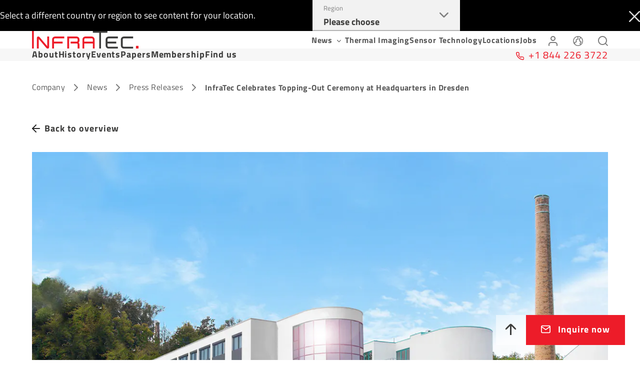

--- FILE ---
content_type: application/javascript; charset=UTF-8
request_url: https://www.infratec-infrared.com/app-60f5009617975da3911f.js
body_size: 32081
content:
/*! For license information please see app-60f5009617975da3911f.js.LICENSE.txt */
(self.webpackChunkinfratec_websites=self.webpackChunkinfratec_websites||[]).push([[143],{4506:function(t,e){"use strict";e.H=void 0;e.H=(t,e="always")=>{const n=t.endsWith(".html"),r=t.endsWith(".xml"),o=t.endsWith(".pdf");return"/"===t?t:((n||r||o)&&(e="never"),"always"===e?t.endsWith("/")?t:`${t}/`:"never"===e&&t.endsWith("/")?t.slice(0,-1):t)}},9679:function(t,e,n){"use strict";e.p2=e.$C=void 0;var r=n(1432);e.$C=r.ScrollHandler;var o=n(4855);e.p2=o.useScrollRestoration},1432:function(t,e,n){"use strict";var r=n(4836);e.__esModule=!0,e.ScrollHandler=e.ScrollContext=void 0;var o=r(n(6115)),i=r(n(7867)),s=function(t,e){if(!e&&t&&t.__esModule)return t;if(null===t||"object"!=typeof t&&"function"!=typeof t)return{default:t};var n=c(e);if(n&&n.has(t))return n.get(t);var r={},o=Object.defineProperty&&Object.getOwnPropertyDescriptor;for(var i in t)if("default"!==i&&Object.prototype.hasOwnProperty.call(t,i)){var s=o?Object.getOwnPropertyDescriptor(t,i):null;s&&(s.get||s.set)?Object.defineProperty(r,i,s):r[i]=t[i]}r.default=t,n&&n.set(t,r);return r}(n(7294)),a=r(n(5697)),u=n(1142);function c(t){if("function"!=typeof WeakMap)return null;var e=new WeakMap,n=new WeakMap;return(c=function(t){return t?n:e})(t)}var l=s.createContext(new u.SessionStorage);e.ScrollContext=l,l.displayName="GatsbyScrollContext";var h=function(t){function e(){for(var e,n=arguments.length,r=new Array(n),i=0;i<n;i++)r[i]=arguments[i];return(e=t.call.apply(t,[this].concat(r))||this)._stateStorage=new u.SessionStorage,e._isTicking=!1,e._latestKnownScrollY=0,e.scrollListener=function(){e._latestKnownScrollY=window.scrollY,e._isTicking||(e._isTicking=!0,requestAnimationFrame(e._saveScroll.bind((0,o.default)(e))))},e.windowScroll=function(t,n){e.shouldUpdateScroll(n,e.props)&&window.scrollTo(0,t)},e.scrollToHash=function(t,n){var r=document.getElementById(t.substring(1));r&&e.shouldUpdateScroll(n,e.props)&&r.scrollIntoView()},e.shouldUpdateScroll=function(t,n){var r=e.props.shouldUpdateScroll;return!r||r.call((0,o.default)(e),t,n)},e}(0,i.default)(e,t);var n=e.prototype;return n._saveScroll=function(){var t=this.props.location.key||null;t&&this._stateStorage.save(this.props.location,t,this._latestKnownScrollY),this._isTicking=!1},n.componentDidMount=function(){var t;window.addEventListener("scroll",this.scrollListener);var e=this.props.location,n=e.key,r=e.hash;n&&(t=this._stateStorage.read(this.props.location,n)),t?this.windowScroll(t,void 0):r&&this.scrollToHash(decodeURI(r),void 0)},n.componentWillUnmount=function(){window.removeEventListener("scroll",this.scrollListener)},n.componentDidUpdate=function(t){var e,n=this.props.location,r=n.hash,o=n.key;o&&(e=this._stateStorage.read(this.props.location,o)),r?this.scrollToHash(decodeURI(r),t):this.windowScroll(e,t)},n.render=function(){return s.createElement(l.Provider,{value:this._stateStorage},this.props.children)},e}(s.Component);e.ScrollHandler=h,h.propTypes={shouldUpdateScroll:a.default.func,children:a.default.element.isRequired,location:a.default.object.isRequired}},1142:function(t,e){"use strict";e.__esModule=!0,e.SessionStorage=void 0;var n="___GATSBY_REACT_ROUTER_SCROLL",r=function(){function t(){}var e=t.prototype;return e.read=function(t,e){var r=this.getStateKey(t,e);try{var o=window.sessionStorage.getItem(r);return o?JSON.parse(o):0}catch(i){return window&&window[n]&&window[n][r]?window[n][r]:0}},e.save=function(t,e,r){var o=this.getStateKey(t,e),i=JSON.stringify(r);try{window.sessionStorage.setItem(o,i)}catch(s){window&&window[n]||(window[n]={}),window[n][o]=JSON.parse(i)}},e.getStateKey=function(t,e){var n="@@scroll|"+t.pathname;return null==e?n:n+"|"+e},t}();e.SessionStorage=r},4855:function(t,e,n){"use strict";e.__esModule=!0,e.useScrollRestoration=function(t){var e=(0,i.useLocation)(),n=(0,o.useContext)(r.ScrollContext),s=(0,o.useRef)(null);return(0,o.useLayoutEffect)((function(){if(s.current){var r=n.read(e,t);s.current.scrollTo(0,r||0)}}),[e.key]),{ref:s,onScroll:function(){s.current&&n.save(e,t,s.current.scrollTop)}}};var r=n(1432),o=n(7294),i=n(7896)},4094:function(t,e,n){"use strict";e.__esModule=!0,e.onInitialClientRender=void 0;n(3521),n(2731);e.onInitialClientRender=()=>{}},7730:function(t,e){"use strict";e.__esModule=!0,e.getForwards=function(t){return null==t?void 0:t.flatMap((t=>(null==t?void 0:t.forward)||[]))}},2731:function(t,e,n){"use strict";e.__esModule=!0,e.injectPartytownSnippet=function(t){if(!t.length)return;const e=document.querySelector("script[data-partytown]"),n=document.querySelector('iframe[src*="~partytown/partytown-sandbox-sw"]');e&&e.remove();n&&n.remove();const i=(0,o.getForwards)(t),s=document.createElement("script");s.dataset.partytown="",s.innerHTML=(0,r.partytownSnippet)({forward:i}),document.head.appendChild(s)};var r=n(2911),o=n(7730)},5418:function(t,e,n){e.components={"component---cache-caches-gatsby-plugin-offline-app-shell-js":()=>n.e(306).then(n.bind(n,1367)),"component---src-pages-404-js":()=>n.e(883).then(n.bind(n,429)),"component---src-templates-application-listing-template-jsx":()=>Promise.all([n.e(532),n.e(785),n.e(946),n.e(362),n.e(549),n.e(888)]).then(n.bind(n,4767)),"component---src-templates-application-template-jsx":()=>Promise.all([n.e(532),n.e(785),n.e(946),n.e(362),n.e(549),n.e(36)]).then(n.bind(n,5108)),"component---src-templates-automation-category-template-jsx":()=>Promise.all([n.e(532),n.e(785),n.e(946),n.e(362),n.e(549),n.e(536)]).then(n.bind(n,3875)),"component---src-templates-automation-solution-template-jsx":()=>Promise.all([n.e(532),n.e(785),n.e(946),n.e(362),n.e(549),n.e(708)]).then(n.bind(n,7126)),"component---src-templates-camera-accessories-listing-template-jsx":()=>Promise.all([n.e(532),n.e(785),n.e(946),n.e(362),n.e(549),n.e(608)]).then(n.bind(n,6475)),"component---src-templates-camera-listing-template-jsx":()=>Promise.all([n.e(532),n.e(785),n.e(946),n.e(362),n.e(549),n.e(326)]).then(n.bind(n,3246)),"component---src-templates-camera-template-jsx":()=>Promise.all([n.e(532),n.e(785),n.e(946),n.e(362),n.e(549),n.e(582)]).then(n.bind(n,8188)),"component---src-templates-customer-login-template-jsx":()=>Promise.all([n.e(532),n.e(785),n.e(946),n.e(362),n.e(549),n.e(285)]).then(n.bind(n,8028)),"component---src-templates-detector-listing-template-jsx":()=>Promise.all([n.e(532),n.e(785),n.e(946),n.e(362),n.e(549),n.e(667)]).then(n.bind(n,8106)),"component---src-templates-detector-type-template-jsx":()=>Promise.all([n.e(532),n.e(785),n.e(946),n.e(362),n.e(549),n.e(179)]).then(n.bind(n,6650)),"component---src-templates-fair-listing-template-jsx":()=>Promise.all([n.e(532),n.e(785),n.e(946),n.e(362),n.e(549),n.e(327)]).then(n.bind(n,3125)),"component---src-templates-field-of-view-calculator-template-jsx":()=>Promise.all([n.e(532),n.e(785),n.e(613)]).then(n.bind(n,6469)),"component---src-templates-glossary-listing-template-jsx":()=>Promise.all([n.e(532),n.e(785),n.e(946),n.e(362),n.e(549),n.e(323)]).then(n.bind(n,351)),"component---src-templates-glossary-template-jsx":()=>Promise.all([n.e(532),n.e(785),n.e(946),n.e(362),n.e(549),n.e(856)]).then(n.bind(n,4219)),"component---src-templates-html-sitemap-template-jsx":()=>Promise.all([n.e(532),n.e(785),n.e(946),n.e(362),n.e(549),n.e(192)]).then(n.bind(n,7500)),"component---src-templates-news-listing-template-jsx":()=>Promise.all([n.e(532),n.e(785),n.e(946),n.e(362),n.e(549),n.e(683)]).then(n.bind(n,978)),"component---src-templates-news-template-jsx":()=>Promise.all([n.e(532),n.e(785),n.e(946),n.e(362),n.e(467)]).then(n.bind(n,6516)),"component---src-templates-newsletter-listing-template-jsx":()=>Promise.all([n.e(532),n.e(785),n.e(946),n.e(362),n.e(549),n.e(336)]).then(n.bind(n,7924)),"component---src-templates-newsletter-template-jsx":()=>Promise.all([n.e(532),n.e(785),n.e(946),n.e(362),n.e(549),n.e(149)]).then(n.bind(n,9969)),"component---src-templates-page-template-jsx":()=>Promise.all([n.e(532),n.e(785),n.e(946),n.e(362),n.e(549),n.e(759)]).then(n.bind(n,3978)),"component---src-templates-publication-listing-template-jsx":()=>Promise.all([n.e(532),n.e(785),n.e(946),n.e(362),n.e(549),n.e(432)]).then(n.bind(n,925)),"component---src-templates-search-result-page-jsx":()=>Promise.all([n.e(532),n.e(785),n.e(946),n.e(855)]).then(n.bind(n,5783)),"component---src-templates-seminar-formular-template-jsx":()=>Promise.all([n.e(532),n.e(785),n.e(960)]).then(n.bind(n,8628)),"component---src-templates-seminar-listing-template-jsx":()=>Promise.all([n.e(532),n.e(785),n.e(946),n.e(362),n.e(549),n.e(433)]).then(n.bind(n,8057)),"component---src-templates-seminar-template-jsx":()=>Promise.all([n.e(532),n.e(785),n.e(946),n.e(362),n.e(549),n.e(284)]).then(n.bind(n,7004)),"component---src-templates-thermography-formular-template-jsx":()=>Promise.all([n.e(532),n.e(785),n.e(14)]).then(n.bind(n,1656)),"component---src-templates-user-report-listing-template-jsx":()=>Promise.all([n.e(532),n.e(785),n.e(946),n.e(362),n.e(549),n.e(102)]).then(n.bind(n,6130)),"component---src-templates-user-report-template-jsx":()=>Promise.all([n.e(532),n.e(785),n.e(946),n.e(362),n.e(549),n.e(129)]).then(n.bind(n,5630))}},4741:function(t,e,n){t.exports=[{plugin:n(5876),options:{plugins:[]}},{plugin:n(9608),options:{plugins:[],name:"InfraTec Field Of View Calculator",short_name:"FOV-Calculator",background_color:"#fff",theme_color:"#a2466c",display:"standalone",icon:"static/assets/favicon.gif",start_url:"/thermography/infrared-camera/field-of-view-calculator/",legacy:!0,theme_color_in_head:!0,cache_busting_mode:"query",crossOrigin:"anonymous",include_favicon:!0,cacheDigest:"715d2087bb5de7d1f454d41c2cd1d843"}},{plugin:n(9684),options:{plugins:[],precachePages:["/thermography/infrared-camera/field-of-view-calculator/"]}},{plugin:n(7420),options:{plugins:[]}},{plugin:n(4094),options:{plugins:[]}}]},3092:function(t,e,n){const r=n(4741),{getResourceURLsForPathname:o,loadPage:i,loadPageSync:s}=n(1975).jN;e.h=function(t,e,n,a){void 0===e&&(e={});let u=r.map((n=>{if(!n.plugin[t])return;e.getResourceURLsForPathname=o,e.loadPage=i,e.loadPageSync=s;const r=n.plugin[t](e,n.options);return r&&a&&(e=a({args:e,result:r,plugin:n})),r}));return u=u.filter((t=>void 0!==t)),u.length>0?u:n?[n]:[]},e.I=(t,e,n)=>r.reduce(((n,r)=>r.plugin[t]?n.then((()=>r.plugin[t](e,r.options))):n),Promise.resolve())},4004:function(t,e){e.M=()=>""},8299:function(t,e,n){"use strict";n.d(e,{Z:function(){return r}});var r=function(t){return t=t||Object.create(null),{on:function(e,n){(t[e]||(t[e]=[])).push(n)},off:function(e,n){t[e]&&t[e].splice(t[e].indexOf(n)>>>0,1)},emit:function(e,n){(t[e]||[]).slice().map((function(t){t(n)})),(t["*"]||[]).slice().map((function(t){t(e,n)}))}}}()},7802:function(t,e,n){"use strict";n.d(e,{UD:function(){return f},Cj:function(){return p},GA:function(){return d},DS:function(){return h}});var r=n(7896),o=n(1505),i=t=>{if(void 0===t)return t;let[e,n=""]=t.split("?");return n&&(n="?"+n),"/"===e?"/"+n:"/"===e.charAt(e.length-1)?e.slice(0,-1)+n:e+n},s=n(6073);const a=new Map;let u=[];const c=t=>{let e=t;if(-1!==t.indexOf("?")){const[n,r]=t.split("?");e=n+"?"+encodeURIComponent(r)}const n=decodeURIComponent(e);return(0,o.Z)(n,decodeURIComponent("")).split("#")[0]};function l(t){return t.startsWith("/")||t.startsWith("https://")||t.startsWith("http://")?t:new URL(t,window.location.href+(window.location.href.endsWith("/")?"":"/")).pathname}const h=t=>{u=t},f=t=>{const e=m(t),n=u.map((t=>{let{path:e,matchPath:n}=t;return{path:n,originalPath:e}})),o=(0,r.pick)(n,e);return o?i(o.route.originalPath):null},d=t=>{const e=m(t),n=u.map((t=>{let{path:e,matchPath:n}=t;return{path:n,originalPath:e}})),o=(0,r.pick)(n,e);return o?o.params:{}},p=t=>{const e=c(l(t));if(a.has(e))return a.get(e);const n=(0,s.J)(t);if(n)return p(n.toPath);let r=f(e);return r||(r=m(t)),a.set(e,r),r},m=t=>{let e=c(l(t));return"/index.html"===e&&(e="/"),e=i(e),e}},1883:function(t,e,n){"use strict";n.r(e),n.d(e,{Link:function(){return a.rU},PageRenderer:function(){return i()},Script:function(){return R.Script},ScriptStrategy:function(){return R.ScriptStrategy},Slice:function(){return P},StaticQuery:function(){return u.i1},StaticQueryContext:function(){return u.B9},collectedScriptsByPage:function(){return R.collectedScriptsByPage},graphql:function(){return _},navigate:function(){return a.c4},parsePath:function(){return a.cP},prefetchPathname:function(){return S},scriptCache:function(){return R.scriptCache},scriptCallbackCache:function(){return R.scriptCallbackCache},useScrollRestoration:function(){return s.p2},useStaticQuery:function(){return u.K2},withAssetPrefix:function(){return a.mc},withPrefix:function(){return a.dq}});var r=n(1975),o=n(2743),i=n.n(o),s=n(9679),a=n(1562),u=n(1757);var c=n(4578);function l(t){return l=Object.setPrototypeOf?Object.getPrototypeOf.bind():function(t){return t.__proto__||Object.getPrototypeOf(t)},l(t)}var h=n(9611);function f(){try{var t=!Boolean.prototype.valueOf.call(Reflect.construct(Boolean,[],(function(){})))}catch(t){}return(f=function(){return!!t})()}function d(t,e,n){if(f())return Reflect.construct.apply(null,arguments);var r=[null];r.push.apply(r,e);var o=new(t.bind.apply(t,r));return n&&(0,h.Z)(o,n.prototype),o}function p(t){var e="function"==typeof Map?new Map:void 0;return p=function(t){if(null===t||!function(t){try{return-1!==Function.toString.call(t).indexOf("[native code]")}catch(e){return"function"==typeof t}}(t))return t;if("function"!=typeof t)throw new TypeError("Super expression must either be null or a function");if(void 0!==e){if(e.has(t))return e.get(t);e.set(t,n)}function n(){return d(t,arguments,l(this).constructor)}return n.prototype=Object.create(t.prototype,{constructor:{value:n,enumerable:!1,writable:!0,configurable:!0}}),(0,h.Z)(n,t)},p(t)}var m=n(7294),v=n(4004),y=n(8995);const g=t=>{let{sliceId:e,children:n}=t;const r=[m.createElement("slice-start",{id:e+"-1"}),m.createElement("slice-end",{id:e+"-1"})];return n&&(r.push(n),r.push(m.createElement("slice-start",{id:e+"-2"}),m.createElement("slice-end",{id:e+"-2"}))),r},b=t=>{let{sliceName:e,allowEmpty:n,children:r,...o}=t;const i=(0,m.useContext)(y.u0),s=(0,m.useContext)(y.Db),a=i[e];if(!a){if(n)return null;throw new Error('Slice "'+a+'" for "'+e+'" slot not found')}const u=((t,e)=>Object.keys(e).length?t+"-"+(0,v.M)(e):t)(a,o);let c=s[u];return c?r&&(c.hasChildren=!0):s[u]=c={props:o,sliceName:a,hasChildren:!!r},m.createElement(g,{sliceId:u},r)},w=t=>{let{sliceName:e,allowEmpty:n,children:r,...o}=t;const i=(0,m.useContext)(y.u0),s=(0,m.useContext)(y.m3),a=i[e],u=s.get(a);if(!u){if(n)return null;throw new Error('Slice "'+a+'" for "'+e+'" slot not found')}return m.createElement(u.component,Object.assign({sliceContext:u.sliceContext,data:u.data},o),r)};function P(t){{const e={...t,sliceName:t.alias};delete e.alias,delete e.__renderedByLocation;const n=(0,m.useContext)(y.Bs),r=C(t);if(Object.keys(r).length)throw new E("browser"===n.renderEnvironment,e.sliceName,r,t.__renderedByLocation);if("server"===n.renderEnvironment)return m.createElement(b,e);if("browser"===n.renderEnvironment)return m.createElement(w,e);if("engines"===n.renderEnvironment)return m.createElement(w,e);if("slices"===n.renderEnvironment){let e="";try{e='\n\nSlice component "'+n.sliceRoot.name+'" ('+n.sliceRoot.componentPath+') tried to render <Slice alias="'+t.alias+'"/>'}catch{}throw new Error("Nested slices are not supported."+e+"\n\nSee https://v5.gatsbyjs.com/docs/reference/built-in-components/gatsby-slice#nested-slices")}throw new Error('Slice context "'+n.renderEnvironment+'" is not supported.')}}let E=function(t){function e(n,r,o,i){var s;const a=Object.entries(o).map((t=>{let[e,n]=t;return'not serializable "'+n+'" type passed to "'+e+'" prop'})).join(", "),u="SlicePropsError";let c="",l="";if(n){const t=m.__SECRET_INTERNALS_DO_NOT_USE_OR_YOU_WILL_BE_FIRED.ReactDebugCurrentFrame.getCurrentStack().trim().split("\n").slice(1);t[0]=t[0].trim(),c="\n"+t.join("\n"),l='Slice "'+r+'" was passed props that are not serializable ('+a+")."}else{l=u+': Slice "'+r+'" was passed props that are not serializable ('+a+").";c=l+"\n"+(new Error).stack.trim().split("\n").slice(2).join("\n")}return(s=t.call(this,l)||this).name=u,c?s.stack=c:Error.captureStackTrace(function(t){if(void 0===t)throw new ReferenceError("this hasn't been initialised - super() hasn't been called");return t}(s),e),i&&(s.forcedLocation={...i,functionName:"Slice"}),s}return(0,c.Z)(e,t),e}(p(Error));const C=function(t,e,n,r){void 0===e&&(e={}),void 0===n&&(n=[]),void 0===r&&(r=null);for(const[o,i]of Object.entries(t)){if(null==i||!r&&"children"===o)continue;const t=r?r+"."+o:o;"function"==typeof i?e[t]=typeof i:"object"==typeof i&&n.indexOf(i)<=0&&(n.push(i),C(i,e,n,t))}return e};var R=n(3521);const S=r.ZP.enqueue;function _(){throw new Error("It appears like Gatsby is misconfigured. Gatsby related `graphql` calls are supposed to only be evaluated at compile time, and then compiled away. Unfortunately, something went wrong and the query was left in the compiled code.\n\nUnless your site has a complex or custom babel/Gatsby configuration this is likely a bug in Gatsby.")}},1975:function(t,e,n){"use strict";n.d(e,{uQ:function(){return h},kL:function(){return w},ZP:function(){return C},Nt:function(){return S},hs:function(){return R},jN:function(){return E},N1:function(){return P}});var r=n(4578),o=n(5785),i=n(904);const s=function(t){if("undefined"==typeof document)return!1;const e=document.createElement("link");try{if(e.relList&&"function"==typeof e.relList.supports)return e.relList.supports(t)}catch(n){return!1}return!1}("prefetch")?function(t,e){return new Promise(((n,r)=>{if("undefined"==typeof document)return void r();const o=document.createElement("link");o.setAttribute("rel","prefetch"),o.setAttribute("href",t),Object.keys(e).forEach((t=>{o.setAttribute(t,e[t])})),o.onload=n,o.onerror=r;(document.getElementsByTagName("head")[0]||document.getElementsByName("script")[0].parentNode).appendChild(o)}))}:function(t){return new Promise(((e,n)=>{const r=new XMLHttpRequest;r.open("GET",t,!0),r.onload=()=>{200===r.status?e():n()},r.send(null)}))},a={};var u=function(t,e){return new Promise((n=>{a[t]?n():s(t,e).then((()=>{n(),a[t]=!0})).catch((()=>{}))}))},c=n(8299),l=n(7802);const h={Error:"error",Success:"success"},f=t=>{const[e,n]=t.split("?");var r;return"/page-data/"+("/"===e?"index":(r="/"===(r=e)[0]?r.slice(1):r).endsWith("/")?r.slice(0,-1):r)+"/page-data.json"+(n?"?"+n:"")};function d(t,e){return void 0===e&&(e="GET"),new Promise((n=>{const r=new XMLHttpRequest;r.open(e,t,!0),r.onreadystatechange=()=>{4==r.readyState&&n(r)},r.send(null)}))}const p=/bot|crawler|spider|crawling/i,m=function(t,e,n){var r;void 0===e&&(e=null);const o={componentChunkName:t.componentChunkName,path:t.path,webpackCompilationHash:t.webpackCompilationHash,matchPath:t.matchPath,staticQueryHashes:t.staticQueryHashes,getServerDataError:t.getServerDataError,slicesMap:null!==(r=t.slicesMap)&&void 0!==r?r:{}};return{component:e,head:n,json:t.result,page:o}};function v(t){return new Promise((e=>{try{const n=t.readRoot();e(n)}catch(n){if(!Object.hasOwnProperty.call(n,"_response")||!Object.hasOwnProperty.call(n,"_status"))throw n;setTimeout((()=>{v(t).then(e)}),200)}}))}let y=function(){function t(t,e){this.inFlightNetworkRequests=new Map,this.pageDb=new Map,this.inFlightDb=new Map,this.staticQueryDb={},this.pageDataDb=new Map,this.partialHydrationDb=new Map,this.slicesDataDb=new Map,this.sliceInflightDb=new Map,this.slicesDb=new Map,this.isPrefetchQueueRunning=!1,this.prefetchQueued=[],this.prefetchTriggered=new Set,this.prefetchCompleted=new Set,this.loadComponent=t,(0,l.DS)(e)}var e=t.prototype;return e.memoizedGet=function(t){let e=this.inFlightNetworkRequests.get(t);return e||(e=d(t,"GET"),this.inFlightNetworkRequests.set(t,e)),e.then((e=>(this.inFlightNetworkRequests.delete(t),e))).catch((e=>{throw this.inFlightNetworkRequests.delete(t),e}))},e.setApiRunner=function(t){this.apiRunner=t,this.prefetchDisabled=t("disableCorePrefetching").some((t=>t))},e.fetchPageDataJson=function(t){const{pagePath:e,retries:n=0}=t,r=f(e);return this.memoizedGet(r).then((r=>{const{status:o,responseText:i}=r;if(200===o)try{const n=JSON.parse(i);if(void 0===n.path)throw new Error("not a valid pageData response");const r=e.split("?")[1];return r&&!n.path.includes(r)&&(n.path+="?"+r),Object.assign(t,{status:h.Success,payload:n})}catch(s){}return 404===o||200===o?"/404.html"===e||"/500.html"===e?Object.assign(t,{status:h.Error}):this.fetchPageDataJson(Object.assign(t,{pagePath:"/404.html",notFound:!0})):500===o?this.fetchPageDataJson(Object.assign(t,{pagePath:"/500.html",internalServerError:!0})):n<3?this.fetchPageDataJson(Object.assign(t,{retries:n+1})):Object.assign(t,{status:h.Error})}))},e.fetchPartialHydrationJson=function(t){const{pagePath:e,retries:n=0}=t,r=f(e).replace(".json","-rsc.json");return this.memoizedGet(r).then((r=>{const{status:o,responseText:i}=r;if(200===o)try{return Object.assign(t,{status:h.Success,payload:i})}catch(s){}return 404===o||200===o?"/404.html"===e||"/500.html"===e?Object.assign(t,{status:h.Error}):this.fetchPartialHydrationJson(Object.assign(t,{pagePath:"/404.html",notFound:!0})):500===o?this.fetchPartialHydrationJson(Object.assign(t,{pagePath:"/500.html",internalServerError:!0})):n<3?this.fetchPartialHydrationJson(Object.assign(t,{retries:n+1})):Object.assign(t,{status:h.Error})}))},e.loadPageDataJson=function(t){const e=(0,l.Cj)(t);if(this.pageDataDb.has(e)){const t=this.pageDataDb.get(e);return Promise.resolve(t)}return this.fetchPageDataJson({pagePath:e}).then((t=>(this.pageDataDb.set(e,t),t)))},e.loadPartialHydrationJson=function(t){const e=(0,l.Cj)(t);if(this.partialHydrationDb.has(e)){const t=this.partialHydrationDb.get(e);return Promise.resolve(t)}return this.fetchPartialHydrationJson({pagePath:e}).then((t=>(this.partialHydrationDb.set(e,t),t)))},e.loadSliceDataJson=function(t){if(this.slicesDataDb.has(t)){const e=this.slicesDataDb.get(t);return Promise.resolve({sliceName:t,jsonPayload:e})}return d("/slice-data/"+t+".json","GET").then((e=>{const n=JSON.parse(e.responseText);return this.slicesDataDb.set(t,n),{sliceName:t,jsonPayload:n}}))},e.findMatchPath=function(t){return(0,l.UD)(t)},e.loadPage=function(t){const e=(0,l.Cj)(t);if(this.pageDb.has(e)){const t=this.pageDb.get(e);return t.error?{error:t.error,status:t.status}:Promise.resolve(t.payload)}if(this.inFlightDb.has(e))return this.inFlightDb.get(e);const n=[this.loadAppData(),this.loadPageDataJson(e)];const r=Promise.all(n).then((t=>{const[n,r,s]=t;if(r.status===h.Error||(null==s?void 0:s.status)===h.Error)return{status:h.Error};let a=r.payload;const{componentChunkName:u,staticQueryHashes:l=[],slicesMap:f={}}=a,d={},p=Array.from(new Set(Object.values(f))),y=t=>{if(this.slicesDb.has(t.name))return this.slicesDb.get(t.name);if(this.sliceInflightDb.has(t.name))return this.sliceInflightDb.get(t.name);const e=this.loadComponent(t.componentChunkName).then((e=>{return{component:(n=e,n&&n.default||n),sliceContext:t.result.sliceContext,data:t.result.data};var n}));return this.sliceInflightDb.set(t.name,e),e.then((e=>{this.slicesDb.set(t.name,e),this.sliceInflightDb.delete(t.name)})),e};return Promise.all(p.map((t=>this.loadSliceDataJson(t)))).then((t=>{const f=[],p=(0,o.Z)(l);for(const{jsonPayload:e,sliceName:n}of Object.values(t)){f.push({name:n,...e});for(const t of e.staticQueryHashes)p.includes(t)||p.push(t)}const g=[Promise.all(f.map(y)),this.loadComponent(u,"head")];g.push(this.loadComponent(u));const b=Promise.all(g).then((t=>{const[e,o,u]=t;d.createdAt=new Date;for(const n of e)(!n||n instanceof Error)&&(d.status=h.Error,d.error=n);let c;if((!u||u instanceof Error)&&(d.status=h.Error,d.error=u),d.status!==h.Error){if(d.status=h.Success,!0!==r.notFound&&!0!==(null==s?void 0:s.notFound)||(d.notFound=!0),a=Object.assign(a,{webpackCompilationHash:n?n.webpackCompilationHash:""}),"string"==typeof(null==s?void 0:s.payload)){c=m(a,null,o),c.partialHydration=s.payload;const t=new ReadableStream({start(t){const e=new TextEncoder;t.enqueue(e.encode(s.payload))},pull(t){t.close()},cancel(){}});return v((0,i.createFromReadableStream)(t)).then((t=>(c.partialHydration=t,c)))}c=m(a,u,o)}return c})),w=Promise.all(p.map((t=>{if(this.staticQueryDb[t]){const e=this.staticQueryDb[t];return{staticQueryHash:t,jsonPayload:e}}return this.memoizedGet("/page-data/sq/d/"+t+".json").then((e=>{const n=JSON.parse(e.responseText);return{staticQueryHash:t,jsonPayload:n}})).catch((()=>{throw new Error("We couldn't load \"/page-data/sq/d/"+t+'.json"')}))}))).then((t=>{const e={};return t.forEach((t=>{let{staticQueryHash:n,jsonPayload:r}=t;e[n]=r,this.staticQueryDb[n]=r})),e}));return Promise.all([b,w]).then((t=>{let n,[r,o]=t;return r&&(n={...r,staticQueryResults:o},d.payload=n,c.Z.emit("onPostLoadPageResources",{page:n,pageResources:n})),this.pageDb.set(e,d),d.error?{error:d.error,status:d.status}:n})).catch((t=>({error:t,status:h.Error})))}))}));return r.then((()=>{this.inFlightDb.delete(e)})).catch((t=>{throw this.inFlightDb.delete(e),t})),this.inFlightDb.set(e,r),r},e.loadPageSync=function(t,e){void 0===e&&(e={});const n=(0,l.Cj)(t);if(this.pageDb.has(n)){var r;const t=this.pageDb.get(n);if(t.payload)return t.payload;if(null!==(r=e)&&void 0!==r&&r.withErrorDetails)return{error:t.error,status:t.status}}},e.shouldPrefetch=function(t){return!!(()=>{if("connection"in navigator&&void 0!==navigator.connection){if((navigator.connection.effectiveType||"").includes("2g"))return!1;if(navigator.connection.saveData)return!1}return!0})()&&((!navigator.userAgent||!p.test(navigator.userAgent))&&!this.pageDb.has(t))},e.prefetch=function(t){if(!this.shouldPrefetch(t))return{then:t=>t(!1),abort:()=>{}};if(this.prefetchTriggered.has(t))return{then:t=>t(!0),abort:()=>{}};const e={resolve:null,reject:null,promise:null};e.promise=new Promise(((t,n)=>{e.resolve=t,e.reject=n})),this.prefetchQueued.push([t,e]);const n=new AbortController;return n.signal.addEventListener("abort",(()=>{const e=this.prefetchQueued.findIndex((e=>{let[n]=e;return n===t}));-1!==e&&this.prefetchQueued.splice(e,1)})),this.isPrefetchQueueRunning||(this.isPrefetchQueueRunning=!0,setTimeout((()=>{this._processNextPrefetchBatch()}),3e3)),{then:(t,n)=>e.promise.then(t,n),abort:n.abort.bind(n)}},e._processNextPrefetchBatch=function(){(window.requestIdleCallback||(t=>setTimeout(t,0)))((()=>{const t=this.prefetchQueued.splice(0,4),e=Promise.all(t.map((t=>{let[e,n]=t;return this.prefetchTriggered.has(e)||(this.apiRunner("onPrefetchPathname",{pathname:e}),this.prefetchTriggered.add(e)),this.prefetchDisabled?n.resolve(!1):this.doPrefetch((0,l.Cj)(e)).then((()=>{this.prefetchCompleted.has(e)||(this.apiRunner("onPostPrefetchPathname",{pathname:e}),this.prefetchCompleted.add(e)),n.resolve(!0)}))})));this.prefetchQueued.length?e.then((()=>{setTimeout((()=>{this._processNextPrefetchBatch()}),3e3)})):this.isPrefetchQueueRunning=!1}))},e.doPrefetch=function(t){const e=f(t);return u(e,{crossOrigin:"anonymous",as:"fetch"}).then((()=>this.loadPageDataJson(t)))},e.hovering=function(t){this.loadPage(t)},e.getResourceURLsForPathname=function(t){const e=(0,l.Cj)(t),n=this.pageDataDb.get(e);if(n){const t=m(n.payload);return[].concat((0,o.Z)(g(t.page.componentChunkName)),[f(e)])}return null},e.isPageNotFound=function(t){const e=(0,l.Cj)(t),n=this.pageDb.get(e);return!n||n.notFound},e.loadAppData=function(t){return void 0===t&&(t=0),this.memoizedGet("/page-data/app-data.json").then((e=>{const{status:n,responseText:r}=e;let o;if(200!==n&&t<3)return this.loadAppData(t+1);if(200===n)try{const t=JSON.parse(r);if(void 0===t.webpackCompilationHash)throw new Error("not a valid app-data response");o=t}catch(i){}return o}))},t}();const g=t=>(window.___chunkMapping[t]||[]).map((t=>""+t));let b,w=function(t){function e(e,n,r){var o;return o=t.call(this,(function(t,n){if(void 0===n&&(n="components"),!e[n="components"][t])throw new Error("We couldn't find the correct component chunk with the name \""+t+'"');return e[n][t]().catch((t=>t))}),n)||this,r&&o.pageDataDb.set((0,l.Cj)(r.path),{pagePath:r.path,payload:r,status:"success"}),o}(0,r.Z)(e,t);var n=e.prototype;return n.doPrefetch=function(e){return t.prototype.doPrefetch.call(this,e).then((t=>{if(t.status!==h.Success)return Promise.resolve();const e=t.payload,n=e.componentChunkName,r=g(n);return Promise.all(r.map(u)).then((()=>e))}))},n.loadPageDataJson=function(e){return t.prototype.loadPageDataJson.call(this,e).then((t=>t.notFound?d(e,"HEAD").then((e=>200===e.status?{status:h.Error}:t)):t))},n.loadPartialHydrationJson=function(e){return t.prototype.loadPartialHydrationJson.call(this,e).then((t=>t.notFound?d(e,"HEAD").then((e=>200===e.status?{status:h.Error}:t)):t))},e}(y);const P=t=>{b=t},E={enqueue:t=>b.prefetch(t),getResourceURLsForPathname:t=>b.getResourceURLsForPathname(t),loadPage:t=>b.loadPage(t),loadPageSync:function(t,e){return void 0===e&&(e={}),b.loadPageSync(t,e)},prefetch:t=>b.prefetch(t),isPageNotFound:t=>b.isPageNotFound(t),hovering:t=>b.hovering(t),loadAppData:()=>b.loadAppData()};var C=E;function R(){return b?b.staticQueryDb:{}}function S(){return b?b.slicesDb:{}}},4779:function(t,e,n){"use strict";n.d(e,{Z:function(){return g}});var r=n(7294),o=n(5697),i=n.n(o),s=n(3092),a=n(7802),u=n(1883),c=n(7896),l=n(4941);function h(t){let{children:e,callback:n}=t;return(0,r.useEffect)((()=>{n()})),e}const f=["link","meta","style","title","base","noscript","script"];function d(t,e){if(t instanceof HTMLElement&&e instanceof HTMLElement){const n=e.getAttribute("nonce");if(n&&!t.getAttribute("nonce")){const r=e.cloneNode(!0);return r.setAttribute("nonce",""),r.nonce=n,n===t.nonce&&t.isEqualNode(r)}}return t.isEqualNode(e)}const p=document.createElement("div"),m=()=>{var t;const e=[],n=new Map;for(const c of p.childNodes){var r,o;const t=c.nodeName.toLowerCase(),s=null===(r=c.attributes)||void 0===r||null===(o=r.id)||void 0===o?void 0:o.value;if(f.includes(t)){let t=c.cloneNode(!0);if(t.setAttribute("data-gatsby-head",!0),"script"===t.nodeName.toLowerCase()){const e=document.createElement("script");for(const n of t.attributes)e.setAttribute(n.name,n.value);e.innerHTML=t.innerHTML,t=e}if(s)if(n.has(s)){var i;const r=n.get(s);null===(i=e[r].parentNode)||void 0===i||i.removeChild(e[r]),e[r]=t}else e.push(t),n.set(s,e.length-1);else e.push(t)}else;}const s=document.querySelectorAll("[data-gatsby-head]");var a;if(0===s.length)return void(a=document.head).append.apply(a,e);const u=[];!function(t){let{oldNodes:e,newNodes:n,onStale:r,onNew:o}=t;for(const i of e){const t=n.findIndex((t=>d(t,i)));-1===t?r(i):n.splice(t,1)}for(const i of n)o(i)}({oldNodes:s,newNodes:e,onStale:t=>t.parentNode.removeChild(t),onNew:t=>u.push(t)}),(t=document.head).append.apply(t,u)};function v(t){let{pageComponent:e,staticQueryResults:n,pageComponentProps:o}=t;(0,r.useEffect)((()=>{if(null!=e&&e.Head){!function(t){if("function"!=typeof t)throw new Error('Expected "Head" export to be a function got "'+typeof t+'".')}(e.Head);const{render:i}=(0,l.U)(),s=e.Head;i(r.createElement(h,{callback:m},r.createElement(u.StaticQueryContext.Provider,{value:n},r.createElement(c.LocationProvider,null,r.createElement(s,{location:{pathname:(t=o).location.pathname},params:t.params,data:t.data||{},pageContext:t.pageContext})))),p)}var t;return()=>{(()=>{const t=document.querySelectorAll("[data-gatsby-head]");for(const e of t)e.parentNode.removeChild(e)})()}}))}function y(t){const e={...t,params:{...(0,a.GA)(t.location.pathname),...t.pageResources.json.pageContext.__params}};let n;var o;n=t.pageResources.partialHydration?t.pageResources.partialHydration:(0,r.createElement)((o=t.pageResources.component)&&o.default||o,{...e,key:t.path||t.pageResources.page.path});v({pageComponent:t.pageResources.head,staticQueryResults:t.pageResources.staticQueryResults,pageComponentProps:e});return(0,s.h)("wrapPageElement",{element:n,props:e},n,(t=>{let{result:n}=t;return{element:n,props:e}})).pop()}y.propTypes={location:i().object.isRequired,pageResources:i().object.isRequired,data:i().object,pageContext:i().object.isRequired};var g=y},5824:function(t,e,n){"use strict";var r=n(4578),o=n(3092),i=n(7294),s=n(7896),a=n(9679),u=n(1757),c=n(8995),l=n(1975),h=n(6073),f=n(8299);const d={id:"gatsby-announcer",style:{position:"absolute",top:0,width:1,height:1,padding:0,overflow:"hidden",clip:"rect(0, 0, 0, 0)",whiteSpace:"nowrap",border:0},"aria-live":"assertive","aria-atomic":"true"};var p=n(1562);function m(t){const e=(0,h.J)(t),{hash:n,search:r}=window.location;return null!=e&&(window.___replace(e.toPath+r+n),!0)}let v="";window.addEventListener("unhandledrejection",(t=>{/loading chunk \d* failed./i.test(t.reason)&&v&&(window.location.pathname=v)}));const y=(t,e)=>{m(t.pathname)||(v=t.pathname,(0,o.h)("onPreRouteUpdate",{location:t,prevLocation:e}))},g=(t,e)=>{m(t.pathname)||(0,o.h)("onRouteUpdate",{location:t,prevLocation:e})},b=function(t,e){if(void 0===e&&(e={}),"number"==typeof t)return void s.globalHistory.navigate(t);const{pathname:n,search:r,hash:i}=(0,p.cP)(t),a=(0,h.J)(n);if(a&&(t=a.toPath+r+i),window.___swUpdated)return void(window.location=n+r+i);const u=setTimeout((()=>{f.Z.emit("onDelayedLoadPageResources",{pathname:n}),(0,o.h)("onRouteUpdateDelayed",{location:window.location})}),1e3);l.ZP.loadPage(n+r).then((o=>{if(!o||o.status===l.uQ.Error)return window.history.replaceState({},"",location.href),window.location=n,void clearTimeout(u);o&&o.page.webpackCompilationHash!==window.___webpackCompilationHash&&("serviceWorker"in navigator&&null!==navigator.serviceWorker.controller&&"activated"===navigator.serviceWorker.controller.state&&navigator.serviceWorker.controller.postMessage({gatsbyApi:"clearPathResources"}),window.location=n+r+i),(0,s.navigate)(t,e),clearTimeout(u)}))};function w(t,e){let{location:n}=e;const{pathname:r,hash:i}=n,s=(0,o.h)("shouldUpdateScroll",{prevRouterProps:t,pathname:r,routerProps:{location:n},getSavedScrollPosition:t=>[0,this._stateStorage.read(t,t.key)]});if(s.length>0)return s[s.length-1];if(t){const{location:{pathname:e}}=t;if(e===r)return i?decodeURI(i.slice(1)):[0,0]}return!0}let P=function(t){function e(e){var n;return(n=t.call(this,e)||this).announcementRef=i.createRef(),n}(0,r.Z)(e,t);var n=e.prototype;return n.componentDidUpdate=function(t,e){requestAnimationFrame((()=>{let t="new page at "+this.props.location.pathname;document.title&&(t=document.title);const e=document.querySelectorAll("#gatsby-focus-wrapper h1");e&&e.length&&(t=e[0].textContent);const n="Navigated to "+t;if(this.announcementRef.current){this.announcementRef.current.innerText!==n&&(this.announcementRef.current.innerText=n)}}))},n.render=function(){return i.createElement("div",Object.assign({},d,{ref:this.announcementRef}))},e}(i.Component);const E=(t,e)=>{var n,r;return t.href!==e.href||(null==t||null===(n=t.state)||void 0===n?void 0:n.key)!==(null==e||null===(r=e.state)||void 0===r?void 0:r.key)};let C=function(t){function e(e){var n;return n=t.call(this,e)||this,y(e.location,null),n}(0,r.Z)(e,t);var n=e.prototype;return n.componentDidMount=function(){g(this.props.location,null)},n.shouldComponentUpdate=function(t){return!!E(t.location,this.props.location)&&(y(this.props.location,t.location),!0)},n.componentDidUpdate=function(t){E(t.location,this.props.location)&&g(this.props.location,t.location)},n.render=function(){return i.createElement(i.Fragment,null,this.props.children,i.createElement(P,{location:location}))},e}(i.Component);var R=n(4779),S=n(5418);function _(t,e){for(var n in t)if(!(n in e))return!0;for(var r in e)if(t[r]!==e[r])return!0;return!1}var O=function(t){function e(e){var n;n=t.call(this)||this;const{location:r,pageResources:o}=e;return n.state={location:{...r},pageResources:o||l.ZP.loadPageSync(r.pathname+r.search,{withErrorDetails:!0})},n}(0,r.Z)(e,t),e.getDerivedStateFromProps=function(t,e){let{location:n}=t;if(e.location.href!==n.href){return{pageResources:l.ZP.loadPageSync(n.pathname+n.search,{withErrorDetails:!0}),location:{...n}}}return{location:{...n}}};var n=e.prototype;return n.loadResources=function(t){l.ZP.loadPage(t).then((e=>{e&&e.status!==l.uQ.Error?this.setState({location:{...window.location},pageResources:e}):(window.history.replaceState({},"",location.href),window.location=t)}))},n.shouldComponentUpdate=function(t,e){return e.pageResources?this.state.pageResources!==e.pageResources||(this.state.pageResources.component!==e.pageResources.component||(this.state.pageResources.json!==e.pageResources.json||(!(this.state.location.key===e.location.key||!e.pageResources.page||!e.pageResources.page.matchPath&&!e.pageResources.page.path)||function(t,e,n){return _(t.props,e)||_(t.state,n)}(this,t,e)))):(this.loadResources(t.location.pathname+t.location.search),!1)},n.render=function(){return this.props.children(this.state)},e}(i.Component),x=n(1505),k=n(4941);const T=new l.kL(S,[],window.pageData);(0,l.N1)(T),T.setApiRunner(o.h);const{render:j,hydrate:D}=(0,k.U)();window.asyncRequires=S,window.___emitter=f.Z,window.___loader=l.jN,s.globalHistory.listen((t=>{t.location.action=t.action})),window.___push=t=>b(t,{replace:!1}),window.___replace=t=>b(t,{replace:!0}),window.___navigate=(t,e)=>b(t,e);const q="gatsby-reload-compilation-hash-match";(0,o.I)("onClientEntry").then((()=>{(0,o.h)("registerServiceWorker").filter(Boolean).length>0&&n(9939);const t=t=>i.createElement(s.BaseContext.Provider,{value:{baseuri:"/",basepath:"/"}},i.createElement(R.Z,t)),e=i.createContext({}),h={renderEnvironment:"browser"};let f=function(t){function n(){return t.apply(this,arguments)||this}return(0,r.Z)(n,t),n.prototype.render=function(){const{children:t}=this.props;return i.createElement(s.Location,null,(n=>{let{location:r}=n;return i.createElement(O,{location:r},(n=>{let{pageResources:r,location:o}=n;const s=(0,l.hs)(),a=(0,l.Nt)();return i.createElement(u.B9.Provider,{value:s},i.createElement(c.Bs.Provider,{value:h},i.createElement(c.m3.Provider,{value:a},i.createElement(c.u0.Provider,{value:r.page.slicesMap},i.createElement(e.Provider,{value:{pageResources:r,location:o}},t)))))}))}))},n}(i.Component),d=function(n){function o(){return n.apply(this,arguments)||this}return(0,r.Z)(o,n),o.prototype.render=function(){return i.createElement(e.Consumer,null,(e=>{let{pageResources:n,location:r}=e;return i.createElement(C,{location:r},i.createElement(a.$C,{location:r,shouldUpdateScroll:w},i.createElement(s.Router,{basepath:"",location:r,id:"gatsby-focus-wrapper"},i.createElement(t,Object.assign({path:"/404.html"===n.page.path||"/500.html"===n.page.path?(0,x.Z)(r.pathname,""):encodeURI((n.page.matchPath||n.page.path).split("?")[0])},this.props,{location:r,pageResources:n},n.json)))))}))},o}(i.Component);const{pagePath:p,location:m}=window;p&&""+p!==m.pathname+(p.includes("?")?m.search:"")&&!(T.findMatchPath((0,x.Z)(m.pathname,""))||p.match(/^\/(404|500)(\/?|.html)$/)||p.match(/^\/offline-plugin-app-shell-fallback\/?$/))&&(0,s.navigate)(""+p+(p.includes("?")?"":m.search)+m.hash,{replace:!0});const v=()=>{try{return sessionStorage}catch{return null}};l.jN.loadPage(m.pathname+m.search).then((t=>{var e;const n=v();if(null!=t&&null!==(e=t.page)&&void 0!==e&&e.webpackCompilationHash&&t.page.webpackCompilationHash!==window.___webpackCompilationHash&&("serviceWorker"in navigator&&null!==navigator.serviceWorker.controller&&"activated"===navigator.serviceWorker.controller.state&&navigator.serviceWorker.controller.postMessage({gatsbyApi:"clearPathResources"}),n)){if(!("1"===n.getItem(q)))return n.setItem(q,"1"),void window.location.reload(!0)}if(n&&n.removeItem(q),!t||t.status===l.uQ.Error){const e="page resources for "+m.pathname+" not found. Not rendering React";if(t&&t.error)throw console.error(e),t.error;throw new Error(e)}const r=(0,o.h)("wrapRootElement",{element:i.createElement(d,null)},i.createElement(d,null),(t=>{let{result:e}=t;return{element:e}})).pop(),s=function(){const t=i.useRef(!1);return i.useEffect((()=>{t.current||(t.current=!0,performance.mark&&performance.mark("onInitialClientRender"),(0,o.h)("onInitialClientRender"))}),[]),i.createElement(f,null,r)},a=document.getElementById("gatsby-focus-wrapper");let u=j;a&&a.children.length&&(u=D);const c=(0,o.h)("replaceHydrateFunction",void 0,u)[0];function h(){const t="undefined"!=typeof window?document.getElementById("___gatsby"):null;c(i.createElement(s,null),t)}const p=document;if("complete"===p.readyState||"loading"!==p.readyState&&!p.documentElement.doScroll)setTimeout((function(){h()}),0);else{const t=function(){p.removeEventListener("DOMContentLoaded",t,!1),window.removeEventListener("load",t,!1),h()};p.addEventListener("DOMContentLoaded",t,!1),window.addEventListener("load",t,!1)}}))}))},224:function(t,e,n){"use strict";n.r(e);var r=n(7294),o=n(1975),i=n(4779);e.default=t=>{let{location:e}=t;const n=o.ZP.loadPageSync(e.pathname);return n?r.createElement(i.Z,{location:e,pageResources:n,...n.json}):null}},2743:function(t,e,n){var r;t.exports=(r=n(224))&&r.default||r},4941:function(t,e,n){"use strict";n.d(e,{U:function(){return o}});const r=new WeakMap;function o(){const t=n(745);return{render:(e,n)=>{let o=r.get(n);o||r.set(n,o=t.createRoot(n)),o.render(e)},hydrate:(e,n)=>t.hydrateRoot(n,e)}}},6073:function(t,e,n){"use strict";n.d(e,{J:function(){return i}});const r=new Map,o=new Map;function i(t){let e=r.get(t);return e||(e=o.get(t.toLowerCase())),e}[].forEach((t=>{t.ignoreCase?o.set(t.fromPath,t):r.set(t.fromPath,t)}))},9939:function(t,e,n){"use strict";n.r(e);var r=n(3092);"https:"!==window.location.protocol&&"localhost"!==window.location.hostname?console.error("Service workers can only be used over HTTPS, or on localhost for development"):"serviceWorker"in navigator&&navigator.serviceWorker.register("/sw.js").then((function(t){t.addEventListener("updatefound",(()=>{(0,r.h)("onServiceWorkerUpdateFound",{serviceWorker:t});const e=t.installing;console.log("installingWorker",e),e.addEventListener("statechange",(()=>{switch(e.state){case"installed":navigator.serviceWorker.controller?(window.___swUpdated=!0,(0,r.h)("onServiceWorkerUpdateReady",{serviceWorker:t}),window.___failedResources&&(console.log("resources failed, SW updated - reloading"),window.location.reload())):(console.log("Content is now available offline!"),(0,r.h)("onServiceWorkerInstalled",{serviceWorker:t}));break;case"redundant":console.error("The installing service worker became redundant."),(0,r.h)("onServiceWorkerRedundant",{serviceWorker:t});break;case"activated":(0,r.h)("onServiceWorkerActive",{serviceWorker:t})}}))}))})).catch((function(t){console.error("Error during service worker registration:",t)}))},8995:function(t,e,n){"use strict";n.d(e,{Bs:function(){return i},Db:function(){return a},m3:function(){return o},u0:function(){return s}});var r=n(7294);const o=r.createContext({}),i=r.createContext({}),s=r.createContext({}),a=r.createContext({})},1757:function(t,e,n){"use strict";n.d(e,{i1:function(){return u},B9:function(){return o},K2:function(){return c}});var r=n(7294);const o=(i="StaticQuery",s={},r.createServerContext?function(t,e){return void 0===e&&(e=null),globalThis.__SERVER_CONTEXT||(globalThis.__SERVER_CONTEXT={}),globalThis.__SERVER_CONTEXT[t]||(globalThis.__SERVER_CONTEXT[t]=r.createServerContext(t,e)),globalThis.__SERVER_CONTEXT[t]}(i,s):r.createContext(s));var i,s;function a(t){let{staticQueryData:e,data:n,query:o,render:i}=t;const s=n?n.data:e[o]&&e[o].data;return r.createElement(r.Fragment,null,s&&i(s),!s&&r.createElement("div",null,"Loading (StaticQuery)"))}const u=t=>{const{data:e,query:n,render:i,children:s}=t;return r.createElement(o.Consumer,null,(t=>r.createElement(a,{data:e,query:n,render:i||s,staticQueryData:t})))},c=t=>{var e;r.useContext;const n=r.useContext(o);if(isNaN(Number(t)))throw new Error("useStaticQuery was called with a string but expects to be called using `graphql`. Try this:\n\nimport { useStaticQuery, graphql } from 'gatsby';\n\nuseStaticQuery(graphql`"+t+"`);\n");if(null!==(e=n[t])&&void 0!==e&&e.data)return n[t].data;throw new Error("The result of this StaticQuery could not be fetched.\n\nThis is likely a bug in Gatsby and if refreshing the page does not fix it, please open an issue in https://github.com/gatsbyjs/gatsby/issues")}},1505:function(t,e,n){"use strict";function r(t,e){return void 0===e&&(e=""),e?t===e?"/":t.startsWith(e+"/")?t.slice(e.length):t:t}n.d(e,{Z:function(){return r}})},7420:function(t,e,n){"use strict";n.r(e),n.d(e,{shouldUpdateScroll:function(){return s},wrapRootElement:function(){return a}});var r=n(7294),o=n(8767);const i=new o.QueryClient,s=()=>(window.scrollTo(0,0),[0,0]),a=t=>{let{element:e}=t;return r.createElement(o.QueryClientProvider,{client:i},e)}},5876:function(){},9608:function(t,e,n){"use strict";n.r(e),n.d(e,{onRouteUpdate:function(){return r}});n(1883),n(292);const r=function(t,e){let{location:n}=t}},292:function(t,e,n){"use strict";var r=n(1883)},9684:function(t,e){"use strict";e.registerServiceWorker=function(){return"true"!=={}.GATSBY_IS_PREVIEW};var n=/^(stylesheet|preload)$/,r=[];function o(t,e){if(!window.___swUpdated&&"serviceWorker"in navigator){var n=navigator.serviceWorker;if(null===n.controller)r.push(t);else{var o=e(t);n.controller.postMessage({gatsbyApi:"setPathResources",path:t,resources:o})}}}e.onServiceWorkerActive=function(t){var e=t.getResourceURLsForPathname,o=t.serviceWorker;if("true"!=={}.GATSBY_IS_PREVIEW)if(window.___swUpdated)o.active.postMessage({gatsbyApi:"clearPathResources"});else{var i=document.querySelectorAll("\n    head > script[src],\n    head > link[href],\n    head > style[data-href]\n  "),s=[].slice.call(i).filter((function(t){return"LINK"!==t.tagName||n.test(t.getAttribute("rel"))})).map((function(t){return t.src||t.href||t.getAttribute("data-href")})),a=[];r.forEach((function(t){var n=e(t);a.push.apply(a,n),o.active.postMessage({gatsbyApi:"setPathResources",path:t,resources:n})})),[].concat(s,a).forEach((function(t){var e=document.createElement("link");e.rel="prefetch",e.href=t,e.onload=e.remove,e.onerror=e.remove,document.head.appendChild(e)}))}},e.onRouteUpdate=function(t){var e=t.location,n=t.getResourceURLsForPathname;o(e.pathname.replace("",""),n),"serviceWorker"in navigator&&null!==navigator.serviceWorker.controller&&navigator.serviceWorker.controller.postMessage({gatsbyApi:"enableOfflineShell"})},e.onPostPrefetchPathname=function(t){o(t.pathname,t.getResourceURLsForPathname)}},1143:function(t){"use strict";t.exports=function(t,e,n,r,o,i,s,a){if(!t){var u;if(void 0===e)u=new Error("Minified exception occurred; use the non-minified dev environment for the full error message and additional helpful warnings.");else{var c=[n,r,o,i,s,a],l=0;(u=new Error(e.replace(/%s/g,(function(){return c[l++]})))).name="Invariant Violation"}throw u.framesToPop=1,u}}},9852:function(t,e,n){"use strict";n.d(e,{j:function(){return s}});var r=n(4578),o=n(2943),i=n(2288),s=new(function(t){function e(){var e;return(e=t.call(this)||this).setup=function(t){var e;if(!i.sk&&(null==(e=window)?void 0:e.addEventListener)){var n=function(){return t()};return window.addEventListener("visibilitychange",n,!1),window.addEventListener("focus",n,!1),function(){window.removeEventListener("visibilitychange",n),window.removeEventListener("focus",n)}}},e}(0,r.Z)(e,t);var n=e.prototype;return n.onSubscribe=function(){this.cleanup||this.setEventListener(this.setup)},n.onUnsubscribe=function(){var t;this.hasListeners()||(null==(t=this.cleanup)||t.call(this),this.cleanup=void 0)},n.setEventListener=function(t){var e,n=this;this.setup=t,null==(e=this.cleanup)||e.call(this),this.cleanup=t((function(t){"boolean"==typeof t?n.setFocused(t):n.onFocus()}))},n.setFocused=function(t){this.focused=t,t&&this.onFocus()},n.onFocus=function(){this.listeners.forEach((function(t){t()}))},n.isFocused=function(){return"boolean"==typeof this.focused?this.focused:"undefined"==typeof document||[void 0,"visible","prerender"].includes(document.visibilityState)},e}(o.l))},6747:function(t,e,n){"use strict";n.d(e,{QueryClient:function(){return r.S}});var r=n(8061),o=n(6755);n.o(o,"QueryClientProvider")&&n.d(e,{QueryClientProvider:function(){return o.QueryClientProvider}}),n.o(o,"useQuery")&&n.d(e,{useQuery:function(){return o.useQuery}})},1909:function(t,e,n){"use strict";n.d(e,{E:function(){return i},j:function(){return o}});var r=console;function o(){return r}function i(t){r=t}},101:function(t,e,n){"use strict";n.d(e,{V:function(){return i}});var r=n(2288),o=function(){function t(){this.queue=[],this.transactions=0,this.notifyFn=function(t){t()},this.batchNotifyFn=function(t){t()}}var e=t.prototype;return e.batch=function(t){var e;this.transactions++;try{e=t()}finally{this.transactions--,this.transactions||this.flush()}return e},e.schedule=function(t){var e=this;this.transactions?this.queue.push(t):(0,r.A4)((function(){e.notifyFn(t)}))},e.batchCalls=function(t){var e=this;return function(){for(var n=arguments.length,r=new Array(n),o=0;o<n;o++)r[o]=arguments[o];e.schedule((function(){t.apply(void 0,r)}))}},e.flush=function(){var t=this,e=this.queue;this.queue=[],e.length&&(0,r.A4)((function(){t.batchNotifyFn((function(){e.forEach((function(e){t.notifyFn(e)}))}))}))},e.setNotifyFunction=function(t){this.notifyFn=t},e.setBatchNotifyFunction=function(t){this.batchNotifyFn=t},t}(),i=new o},68:function(t,e,n){"use strict";n.d(e,{N:function(){return s}});var r=n(4578),o=n(2943),i=n(2288),s=new(function(t){function e(){var e;return(e=t.call(this)||this).setup=function(t){var e;if(!i.sk&&(null==(e=window)?void 0:e.addEventListener)){var n=function(){return t()};return window.addEventListener("online",n,!1),window.addEventListener("offline",n,!1),function(){window.removeEventListener("online",n),window.removeEventListener("offline",n)}}},e}(0,r.Z)(e,t);var n=e.prototype;return n.onSubscribe=function(){this.cleanup||this.setEventListener(this.setup)},n.onUnsubscribe=function(){var t;this.hasListeners()||(null==(t=this.cleanup)||t.call(this),this.cleanup=void 0)},n.setEventListener=function(t){var e,n=this;this.setup=t,null==(e=this.cleanup)||e.call(this),this.cleanup=t((function(t){"boolean"==typeof t?n.setOnline(t):n.onOnline()}))},n.setOnline=function(t){this.online=t,t&&this.onOnline()},n.onOnline=function(){this.listeners.forEach((function(t){t()}))},n.isOnline=function(){return"boolean"==typeof this.online?this.online:"undefined"==typeof navigator||void 0===navigator.onLine||navigator.onLine},e}(o.l))},8061:function(t,e,n){"use strict";n.d(e,{S:function(){return g}});var r=n(7462),o=n(2288),i=n(4578),s=n(101),a=n(1909),u=n(1216),c=function(){function t(t){this.abortSignalConsumed=!1,this.hadObservers=!1,this.defaultOptions=t.defaultOptions,this.setOptions(t.options),this.observers=[],this.cache=t.cache,this.queryKey=t.queryKey,this.queryHash=t.queryHash,this.initialState=t.state||this.getDefaultState(this.options),this.state=this.initialState,this.meta=t.meta,this.scheduleGc()}var e=t.prototype;return e.setOptions=function(t){var e;this.options=(0,r.Z)({},this.defaultOptions,t),this.meta=null==t?void 0:t.meta,this.cacheTime=Math.max(this.cacheTime||0,null!=(e=this.options.cacheTime)?e:3e5)},e.setDefaultOptions=function(t){this.defaultOptions=t},e.scheduleGc=function(){var t=this;this.clearGcTimeout(),(0,o.PN)(this.cacheTime)&&(this.gcTimeout=setTimeout((function(){t.optionalRemove()}),this.cacheTime))},e.clearGcTimeout=function(){this.gcTimeout&&(clearTimeout(this.gcTimeout),this.gcTimeout=void 0)},e.optionalRemove=function(){this.observers.length||(this.state.isFetching?this.hadObservers&&this.scheduleGc():this.cache.remove(this))},e.setData=function(t,e){var n,r,i=this.state.data,s=(0,o.SE)(t,i);return(null==(n=(r=this.options).isDataEqual)?void 0:n.call(r,i,s))?s=i:!1!==this.options.structuralSharing&&(s=(0,o.Q$)(i,s)),this.dispatch({data:s,type:"success",dataUpdatedAt:null==e?void 0:e.updatedAt}),s},e.setState=function(t,e){this.dispatch({type:"setState",state:t,setStateOptions:e})},e.cancel=function(t){var e,n=this.promise;return null==(e=this.retryer)||e.cancel(t),n?n.then(o.ZT).catch(o.ZT):Promise.resolve()},e.destroy=function(){this.clearGcTimeout(),this.cancel({silent:!0})},e.reset=function(){this.destroy(),this.setState(this.initialState)},e.isActive=function(){return this.observers.some((function(t){return!1!==t.options.enabled}))},e.isFetching=function(){return this.state.isFetching},e.isStale=function(){return this.state.isInvalidated||!this.state.dataUpdatedAt||this.observers.some((function(t){return t.getCurrentResult().isStale}))},e.isStaleByTime=function(t){return void 0===t&&(t=0),this.state.isInvalidated||!this.state.dataUpdatedAt||!(0,o.Kp)(this.state.dataUpdatedAt,t)},e.onFocus=function(){var t,e=this.observers.find((function(t){return t.shouldFetchOnWindowFocus()}));e&&e.refetch(),null==(t=this.retryer)||t.continue()},e.onOnline=function(){var t,e=this.observers.find((function(t){return t.shouldFetchOnReconnect()}));e&&e.refetch(),null==(t=this.retryer)||t.continue()},e.addObserver=function(t){-1===this.observers.indexOf(t)&&(this.observers.push(t),this.hadObservers=!0,this.clearGcTimeout(),this.cache.notify({type:"observerAdded",query:this,observer:t}))},e.removeObserver=function(t){-1!==this.observers.indexOf(t)&&(this.observers=this.observers.filter((function(e){return e!==t})),this.observers.length||(this.retryer&&(this.retryer.isTransportCancelable||this.abortSignalConsumed?this.retryer.cancel({revert:!0}):this.retryer.cancelRetry()),this.cacheTime?this.scheduleGc():this.cache.remove(this)),this.cache.notify({type:"observerRemoved",query:this,observer:t}))},e.getObserversCount=function(){return this.observers.length},e.invalidate=function(){this.state.isInvalidated||this.dispatch({type:"invalidate"})},e.fetch=function(t,e){var n,r,i,s=this;if(this.state.isFetching)if(this.state.dataUpdatedAt&&(null==e?void 0:e.cancelRefetch))this.cancel({silent:!0});else if(this.promise){var c;return null==(c=this.retryer)||c.continueRetry(),this.promise}if(t&&this.setOptions(t),!this.options.queryFn){var l=this.observers.find((function(t){return t.options.queryFn}));l&&this.setOptions(l.options)}var h=(0,o.mc)(this.queryKey),f=(0,o.G9)(),d={queryKey:h,pageParam:void 0,meta:this.meta};Object.defineProperty(d,"signal",{enumerable:!0,get:function(){if(f)return s.abortSignalConsumed=!0,f.signal}});var p,m,v={fetchOptions:e,options:this.options,queryKey:h,state:this.state,fetchFn:function(){return s.options.queryFn?(s.abortSignalConsumed=!1,s.options.queryFn(d)):Promise.reject("Missing queryFn")},meta:this.meta};(null==(n=this.options.behavior)?void 0:n.onFetch)&&(null==(p=this.options.behavior)||p.onFetch(v));(this.revertState=this.state,this.state.isFetching&&this.state.fetchMeta===(null==(r=v.fetchOptions)?void 0:r.meta))||this.dispatch({type:"fetch",meta:null==(m=v.fetchOptions)?void 0:m.meta});return this.retryer=new u.m4({fn:v.fetchFn,abort:null==f||null==(i=f.abort)?void 0:i.bind(f),onSuccess:function(t){s.setData(t),null==s.cache.config.onSuccess||s.cache.config.onSuccess(t,s),0===s.cacheTime&&s.optionalRemove()},onError:function(t){(0,u.DV)(t)&&t.silent||s.dispatch({type:"error",error:t}),(0,u.DV)(t)||(null==s.cache.config.onError||s.cache.config.onError(t,s),(0,a.j)().error(t)),0===s.cacheTime&&s.optionalRemove()},onFail:function(){s.dispatch({type:"failed"})},onPause:function(){s.dispatch({type:"pause"})},onContinue:function(){s.dispatch({type:"continue"})},retry:v.options.retry,retryDelay:v.options.retryDelay}),this.promise=this.retryer.promise,this.promise},e.dispatch=function(t){var e=this;this.state=this.reducer(this.state,t),s.V.batch((function(){e.observers.forEach((function(e){e.onQueryUpdate(t)})),e.cache.notify({query:e,type:"queryUpdated",action:t})}))},e.getDefaultState=function(t){var e="function"==typeof t.initialData?t.initialData():t.initialData,n=void 0!==t.initialData?"function"==typeof t.initialDataUpdatedAt?t.initialDataUpdatedAt():t.initialDataUpdatedAt:0,r=void 0!==e;return{data:e,dataUpdateCount:0,dataUpdatedAt:r?null!=n?n:Date.now():0,error:null,errorUpdateCount:0,errorUpdatedAt:0,fetchFailureCount:0,fetchMeta:null,isFetching:!1,isInvalidated:!1,isPaused:!1,status:r?"success":"idle"}},e.reducer=function(t,e){var n,o;switch(e.type){case"failed":return(0,r.Z)({},t,{fetchFailureCount:t.fetchFailureCount+1});case"pause":return(0,r.Z)({},t,{isPaused:!0});case"continue":return(0,r.Z)({},t,{isPaused:!1});case"fetch":return(0,r.Z)({},t,{fetchFailureCount:0,fetchMeta:null!=(n=e.meta)?n:null,isFetching:!0,isPaused:!1},!t.dataUpdatedAt&&{error:null,status:"loading"});case"success":return(0,r.Z)({},t,{data:e.data,dataUpdateCount:t.dataUpdateCount+1,dataUpdatedAt:null!=(o=e.dataUpdatedAt)?o:Date.now(),error:null,fetchFailureCount:0,isFetching:!1,isInvalidated:!1,isPaused:!1,status:"success"});case"error":var i=e.error;return(0,u.DV)(i)&&i.revert&&this.revertState?(0,r.Z)({},this.revertState):(0,r.Z)({},t,{error:i,errorUpdateCount:t.errorUpdateCount+1,errorUpdatedAt:Date.now(),fetchFailureCount:t.fetchFailureCount+1,isFetching:!1,isPaused:!1,status:"error"});case"invalidate":return(0,r.Z)({},t,{isInvalidated:!0});case"setState":return(0,r.Z)({},t,e.state);default:return t}},t}(),l=n(2943),h=function(t){function e(e){var n;return(n=t.call(this)||this).config=e||{},n.queries=[],n.queriesMap={},n}(0,i.Z)(e,t);var n=e.prototype;return n.build=function(t,e,n){var r,i=e.queryKey,s=null!=(r=e.queryHash)?r:(0,o.Rm)(i,e),a=this.get(s);return a||(a=new c({cache:this,queryKey:i,queryHash:s,options:t.defaultQueryOptions(e),state:n,defaultOptions:t.getQueryDefaults(i),meta:e.meta}),this.add(a)),a},n.add=function(t){this.queriesMap[t.queryHash]||(this.queriesMap[t.queryHash]=t,this.queries.push(t),this.notify({type:"queryAdded",query:t}))},n.remove=function(t){var e=this.queriesMap[t.queryHash];e&&(t.destroy(),this.queries=this.queries.filter((function(e){return e!==t})),e===t&&delete this.queriesMap[t.queryHash],this.notify({type:"queryRemoved",query:t}))},n.clear=function(){var t=this;s.V.batch((function(){t.queries.forEach((function(e){t.remove(e)}))}))},n.get=function(t){return this.queriesMap[t]},n.getAll=function(){return this.queries},n.find=function(t,e){var n=(0,o.I6)(t,e)[0];return void 0===n.exact&&(n.exact=!0),this.queries.find((function(t){return(0,o._x)(n,t)}))},n.findAll=function(t,e){var n=(0,o.I6)(t,e)[0];return Object.keys(n).length>0?this.queries.filter((function(t){return(0,o._x)(n,t)})):this.queries},n.notify=function(t){var e=this;s.V.batch((function(){e.listeners.forEach((function(e){e(t)}))}))},n.onFocus=function(){var t=this;s.V.batch((function(){t.queries.forEach((function(t){t.onFocus()}))}))},n.onOnline=function(){var t=this;s.V.batch((function(){t.queries.forEach((function(t){t.onOnline()}))}))},e}(l.l),f=function(){function t(t){this.options=(0,r.Z)({},t.defaultOptions,t.options),this.mutationId=t.mutationId,this.mutationCache=t.mutationCache,this.observers=[],this.state=t.state||{context:void 0,data:void 0,error:null,failureCount:0,isPaused:!1,status:"idle",variables:void 0},this.meta=t.meta}var e=t.prototype;return e.setState=function(t){this.dispatch({type:"setState",state:t})},e.addObserver=function(t){-1===this.observers.indexOf(t)&&this.observers.push(t)},e.removeObserver=function(t){this.observers=this.observers.filter((function(e){return e!==t}))},e.cancel=function(){return this.retryer?(this.retryer.cancel(),this.retryer.promise.then(o.ZT).catch(o.ZT)):Promise.resolve()},e.continue=function(){return this.retryer?(this.retryer.continue(),this.retryer.promise):this.execute()},e.execute=function(){var t,e=this,n="loading"===this.state.status,r=Promise.resolve();return n||(this.dispatch({type:"loading",variables:this.options.variables}),r=r.then((function(){null==e.mutationCache.config.onMutate||e.mutationCache.config.onMutate(e.state.variables,e)})).then((function(){return null==e.options.onMutate?void 0:e.options.onMutate(e.state.variables)})).then((function(t){t!==e.state.context&&e.dispatch({type:"loading",context:t,variables:e.state.variables})}))),r.then((function(){return e.executeMutation()})).then((function(n){t=n,null==e.mutationCache.config.onSuccess||e.mutationCache.config.onSuccess(t,e.state.variables,e.state.context,e)})).then((function(){return null==e.options.onSuccess?void 0:e.options.onSuccess(t,e.state.variables,e.state.context)})).then((function(){return null==e.options.onSettled?void 0:e.options.onSettled(t,null,e.state.variables,e.state.context)})).then((function(){return e.dispatch({type:"success",data:t}),t})).catch((function(t){return null==e.mutationCache.config.onError||e.mutationCache.config.onError(t,e.state.variables,e.state.context,e),(0,a.j)().error(t),Promise.resolve().then((function(){return null==e.options.onError?void 0:e.options.onError(t,e.state.variables,e.state.context)})).then((function(){return null==e.options.onSettled?void 0:e.options.onSettled(void 0,t,e.state.variables,e.state.context)})).then((function(){throw e.dispatch({type:"error",error:t}),t}))}))},e.executeMutation=function(){var t,e=this;return this.retryer=new u.m4({fn:function(){return e.options.mutationFn?e.options.mutationFn(e.state.variables):Promise.reject("No mutationFn found")},onFail:function(){e.dispatch({type:"failed"})},onPause:function(){e.dispatch({type:"pause"})},onContinue:function(){e.dispatch({type:"continue"})},retry:null!=(t=this.options.retry)?t:0,retryDelay:this.options.retryDelay}),this.retryer.promise},e.dispatch=function(t){var e=this;this.state=function(t,e){switch(e.type){case"failed":return(0,r.Z)({},t,{failureCount:t.failureCount+1});case"pause":return(0,r.Z)({},t,{isPaused:!0});case"continue":return(0,r.Z)({},t,{isPaused:!1});case"loading":return(0,r.Z)({},t,{context:e.context,data:void 0,error:null,isPaused:!1,status:"loading",variables:e.variables});case"success":return(0,r.Z)({},t,{data:e.data,error:null,status:"success",isPaused:!1});case"error":return(0,r.Z)({},t,{data:void 0,error:e.error,failureCount:t.failureCount+1,isPaused:!1,status:"error"});case"setState":return(0,r.Z)({},t,e.state);default:return t}}(this.state,t),s.V.batch((function(){e.observers.forEach((function(e){e.onMutationUpdate(t)})),e.mutationCache.notify(e)}))},t}();var d=function(t){function e(e){var n;return(n=t.call(this)||this).config=e||{},n.mutations=[],n.mutationId=0,n}(0,i.Z)(e,t);var n=e.prototype;return n.build=function(t,e,n){var r=new f({mutationCache:this,mutationId:++this.mutationId,options:t.defaultMutationOptions(e),state:n,defaultOptions:e.mutationKey?t.getMutationDefaults(e.mutationKey):void 0,meta:e.meta});return this.add(r),r},n.add=function(t){this.mutations.push(t),this.notify(t)},n.remove=function(t){this.mutations=this.mutations.filter((function(e){return e!==t})),t.cancel(),this.notify(t)},n.clear=function(){var t=this;s.V.batch((function(){t.mutations.forEach((function(e){t.remove(e)}))}))},n.getAll=function(){return this.mutations},n.find=function(t){return void 0===t.exact&&(t.exact=!0),this.mutations.find((function(e){return(0,o.X7)(t,e)}))},n.findAll=function(t){return this.mutations.filter((function(e){return(0,o.X7)(t,e)}))},n.notify=function(t){var e=this;s.V.batch((function(){e.listeners.forEach((function(e){e(t)}))}))},n.onFocus=function(){this.resumePausedMutations()},n.onOnline=function(){this.resumePausedMutations()},n.resumePausedMutations=function(){var t=this.mutations.filter((function(t){return t.state.isPaused}));return s.V.batch((function(){return t.reduce((function(t,e){return t.then((function(){return e.continue().catch(o.ZT)}))}),Promise.resolve())}))},e}(l.l),p=n(9852),m=n(68);function v(t,e){return null==t.getNextPageParam?void 0:t.getNextPageParam(e[e.length-1],e)}function y(t,e){return null==t.getPreviousPageParam?void 0:t.getPreviousPageParam(e[0],e)}var g=function(){function t(t){void 0===t&&(t={}),this.queryCache=t.queryCache||new h,this.mutationCache=t.mutationCache||new d,this.defaultOptions=t.defaultOptions||{},this.queryDefaults=[],this.mutationDefaults=[]}var e=t.prototype;return e.mount=function(){var t=this;this.unsubscribeFocus=p.j.subscribe((function(){p.j.isFocused()&&m.N.isOnline()&&(t.mutationCache.onFocus(),t.queryCache.onFocus())})),this.unsubscribeOnline=m.N.subscribe((function(){p.j.isFocused()&&m.N.isOnline()&&(t.mutationCache.onOnline(),t.queryCache.onOnline())}))},e.unmount=function(){var t,e;null==(t=this.unsubscribeFocus)||t.call(this),null==(e=this.unsubscribeOnline)||e.call(this)},e.isFetching=function(t,e){var n=(0,o.I6)(t,e)[0];return n.fetching=!0,this.queryCache.findAll(n).length},e.isMutating=function(t){return this.mutationCache.findAll((0,r.Z)({},t,{fetching:!0})).length},e.getQueryData=function(t,e){var n;return null==(n=this.queryCache.find(t,e))?void 0:n.state.data},e.getQueriesData=function(t){return this.getQueryCache().findAll(t).map((function(t){return[t.queryKey,t.state.data]}))},e.setQueryData=function(t,e,n){var r=(0,o._v)(t),i=this.defaultQueryOptions(r);return this.queryCache.build(this,i).setData(e,n)},e.setQueriesData=function(t,e,n){var r=this;return s.V.batch((function(){return r.getQueryCache().findAll(t).map((function(t){var o=t.queryKey;return[o,r.setQueryData(o,e,n)]}))}))},e.getQueryState=function(t,e){var n;return null==(n=this.queryCache.find(t,e))?void 0:n.state},e.removeQueries=function(t,e){var n=(0,o.I6)(t,e)[0],r=this.queryCache;s.V.batch((function(){r.findAll(n).forEach((function(t){r.remove(t)}))}))},e.resetQueries=function(t,e,n){var i=this,a=(0,o.I6)(t,e,n),u=a[0],c=a[1],l=this.queryCache,h=(0,r.Z)({},u,{active:!0});return s.V.batch((function(){return l.findAll(u).forEach((function(t){t.reset()})),i.refetchQueries(h,c)}))},e.cancelQueries=function(t,e,n){var r=this,i=(0,o.I6)(t,e,n),a=i[0],u=i[1],c=void 0===u?{}:u;void 0===c.revert&&(c.revert=!0);var l=s.V.batch((function(){return r.queryCache.findAll(a).map((function(t){return t.cancel(c)}))}));return Promise.all(l).then(o.ZT).catch(o.ZT)},e.invalidateQueries=function(t,e,n){var i,a,u,c=this,l=(0,o.I6)(t,e,n),h=l[0],f=l[1],d=(0,r.Z)({},h,{active:null==(i=null!=(a=h.refetchActive)?a:h.active)||i,inactive:null!=(u=h.refetchInactive)&&u});return s.V.batch((function(){return c.queryCache.findAll(h).forEach((function(t){t.invalidate()})),c.refetchQueries(d,f)}))},e.refetchQueries=function(t,e,n){var i=this,a=(0,o.I6)(t,e,n),u=a[0],c=a[1],l=s.V.batch((function(){return i.queryCache.findAll(u).map((function(t){return t.fetch(void 0,(0,r.Z)({},c,{meta:{refetchPage:null==u?void 0:u.refetchPage}}))}))})),h=Promise.all(l).then(o.ZT);return(null==c?void 0:c.throwOnError)||(h=h.catch(o.ZT)),h},e.fetchQuery=function(t,e,n){var r=(0,o._v)(t,e,n),i=this.defaultQueryOptions(r);void 0===i.retry&&(i.retry=!1);var s=this.queryCache.build(this,i);return s.isStaleByTime(i.staleTime)?s.fetch(i):Promise.resolve(s.state.data)},e.prefetchQuery=function(t,e,n){return this.fetchQuery(t,e,n).then(o.ZT).catch(o.ZT)},e.fetchInfiniteQuery=function(t,e,n){var r=(0,o._v)(t,e,n);return r.behavior={onFetch:function(t){t.fetchFn=function(){var e,n,r,i,s,a,c,l=null==(e=t.fetchOptions)||null==(n=e.meta)?void 0:n.refetchPage,h=null==(r=t.fetchOptions)||null==(i=r.meta)?void 0:i.fetchMore,f=null==h?void 0:h.pageParam,d="forward"===(null==h?void 0:h.direction),p="backward"===(null==h?void 0:h.direction),m=(null==(s=t.state.data)?void 0:s.pages)||[],g=(null==(a=t.state.data)?void 0:a.pageParams)||[],b=(0,o.G9)(),w=null==b?void 0:b.signal,P=g,E=!1,C=t.options.queryFn||function(){return Promise.reject("Missing queryFn")},R=function(t,e,n,r){return P=r?[e].concat(P):[].concat(P,[e]),r?[n].concat(t):[].concat(t,[n])},S=function(e,n,r,o){if(E)return Promise.reject("Cancelled");if(void 0===r&&!n&&e.length)return Promise.resolve(e);var i={queryKey:t.queryKey,signal:w,pageParam:r,meta:t.meta},s=C(i),a=Promise.resolve(s).then((function(t){return R(e,r,t,o)}));return(0,u.LE)(s)&&(a.cancel=s.cancel),a};if(m.length)if(d){var _=void 0!==f,O=_?f:v(t.options,m);c=S(m,_,O)}else if(p){var x=void 0!==f,k=x?f:y(t.options,m);c=S(m,x,k,!0)}else!function(){P=[];var e=void 0===t.options.getNextPageParam,n=!l||!m[0]||l(m[0],0,m);c=n?S([],e,g[0]):Promise.resolve(R([],g[0],m[0]));for(var r=function(n){c=c.then((function(r){if(!l||!m[n]||l(m[n],n,m)){var o=e?g[n]:v(t.options,r);return S(r,e,o)}return Promise.resolve(R(r,g[n],m[n]))}))},o=1;o<m.length;o++)r(o)}();else c=S([]);var T=c.then((function(t){return{pages:t,pageParams:P}}));return T.cancel=function(){E=!0,null==b||b.abort(),(0,u.LE)(c)&&c.cancel()},T}}},this.fetchQuery(r)},e.prefetchInfiniteQuery=function(t,e,n){return this.fetchInfiniteQuery(t,e,n).then(o.ZT).catch(o.ZT)},e.cancelMutations=function(){var t=this,e=s.V.batch((function(){return t.mutationCache.getAll().map((function(t){return t.cancel()}))}));return Promise.all(e).then(o.ZT).catch(o.ZT)},e.resumePausedMutations=function(){return this.getMutationCache().resumePausedMutations()},e.executeMutation=function(t){return this.mutationCache.build(this,t).execute()},e.getQueryCache=function(){return this.queryCache},e.getMutationCache=function(){return this.mutationCache},e.getDefaultOptions=function(){return this.defaultOptions},e.setDefaultOptions=function(t){this.defaultOptions=t},e.setQueryDefaults=function(t,e){var n=this.queryDefaults.find((function(e){return(0,o.yF)(t)===(0,o.yF)(e.queryKey)}));n?n.defaultOptions=e:this.queryDefaults.push({queryKey:t,defaultOptions:e})},e.getQueryDefaults=function(t){var e;return t?null==(e=this.queryDefaults.find((function(e){return(0,o.to)(t,e.queryKey)})))?void 0:e.defaultOptions:void 0},e.setMutationDefaults=function(t,e){var n=this.mutationDefaults.find((function(e){return(0,o.yF)(t)===(0,o.yF)(e.mutationKey)}));n?n.defaultOptions=e:this.mutationDefaults.push({mutationKey:t,defaultOptions:e})},e.getMutationDefaults=function(t){var e;return t?null==(e=this.mutationDefaults.find((function(e){return(0,o.to)(t,e.mutationKey)})))?void 0:e.defaultOptions:void 0},e.defaultQueryOptions=function(t){if(null==t?void 0:t._defaulted)return t;var e=(0,r.Z)({},this.defaultOptions.queries,this.getQueryDefaults(null==t?void 0:t.queryKey),t,{_defaulted:!0});return!e.queryHash&&e.queryKey&&(e.queryHash=(0,o.Rm)(e.queryKey,e)),e},e.defaultQueryObserverOptions=function(t){return this.defaultQueryOptions(t)},e.defaultMutationOptions=function(t){return(null==t?void 0:t._defaulted)?t:(0,r.Z)({},this.defaultOptions.mutations,this.getMutationDefaults(null==t?void 0:t.mutationKey),t,{_defaulted:!0})},e.clear=function(){this.queryCache.clear(),this.mutationCache.clear()},t}()},1216:function(t,e,n){"use strict";n.d(e,{DV:function(){return c},LE:function(){return a},m4:function(){return l}});var r=n(9852),o=n(68),i=n(2288);function s(t){return Math.min(1e3*Math.pow(2,t),3e4)}function a(t){return"function"==typeof(null==t?void 0:t.cancel)}var u=function(t){this.revert=null==t?void 0:t.revert,this.silent=null==t?void 0:t.silent};function c(t){return t instanceof u}var l=function(t){var e,n,c,l,h=this,f=!1;this.abort=t.abort,this.cancel=function(t){return null==e?void 0:e(t)},this.cancelRetry=function(){f=!0},this.continueRetry=function(){f=!1},this.continue=function(){return null==n?void 0:n()},this.failureCount=0,this.isPaused=!1,this.isResolved=!1,this.isTransportCancelable=!1,this.promise=new Promise((function(t,e){c=t,l=e}));var d=function(e){h.isResolved||(h.isResolved=!0,null==t.onSuccess||t.onSuccess(e),null==n||n(),c(e))},p=function(e){h.isResolved||(h.isResolved=!0,null==t.onError||t.onError(e),null==n||n(),l(e))};!function c(){if(!h.isResolved){var l;try{l=t.fn()}catch(m){l=Promise.reject(m)}e=function(t){if(!h.isResolved&&(p(new u(t)),null==h.abort||h.abort(),a(l)))try{l.cancel()}catch(e){}},h.isTransportCancelable=a(l),Promise.resolve(l).then(d).catch((function(e){var a,u;if(!h.isResolved){var l=null!=(a=t.retry)?a:3,d=null!=(u=t.retryDelay)?u:s,m="function"==typeof d?d(h.failureCount,e):d,v=!0===l||"number"==typeof l&&h.failureCount<l||"function"==typeof l&&l(h.failureCount,e);!f&&v?(h.failureCount++,null==t.onFail||t.onFail(h.failureCount,e),(0,i.Gh)(m).then((function(){if(!r.j.isFocused()||!o.N.isOnline())return new Promise((function(e){n=e,h.isPaused=!0,null==t.onPause||t.onPause()})).then((function(){n=void 0,h.isPaused=!1,null==t.onContinue||t.onContinue()}))})).then((function(){f?p(e):c()}))):p(e)}}))}}()}},2943:function(t,e,n){"use strict";n.d(e,{l:function(){return r}});var r=function(){function t(){this.listeners=[]}var e=t.prototype;return e.subscribe=function(t){var e=this,n=t||function(){};return this.listeners.push(n),this.onSubscribe(),function(){e.listeners=e.listeners.filter((function(t){return t!==n})),e.onUnsubscribe()}},e.hasListeners=function(){return this.listeners.length>0},e.onSubscribe=function(){},e.onUnsubscribe=function(){},t}()},6755:function(){},2288:function(t,e,n){"use strict";n.d(e,{A4:function(){return R},G9:function(){return S},Gh:function(){return C},I6:function(){return h},Kp:function(){return c},PN:function(){return a},Q$:function(){return g},Rm:function(){return p},SE:function(){return s},VS:function(){return b},X7:function(){return d},ZT:function(){return i},_v:function(){return l},_x:function(){return f},mc:function(){return u},sk:function(){return o},to:function(){return v},yF:function(){return m}});var r=n(7462),o="undefined"==typeof window;function i(){}function s(t,e){return"function"==typeof t?t(e):t}function a(t){return"number"==typeof t&&t>=0&&t!==1/0}function u(t){return Array.isArray(t)?t:[t]}function c(t,e){return Math.max(t+(e||0)-Date.now(),0)}function l(t,e,n){return E(t)?"function"==typeof e?(0,r.Z)({},n,{queryKey:t,queryFn:e}):(0,r.Z)({},e,{queryKey:t}):t}function h(t,e,n){return E(t)?[(0,r.Z)({},e,{queryKey:t}),n]:[t||{},e]}function f(t,e){var n=t.active,r=t.exact,o=t.fetching,i=t.inactive,s=t.predicate,a=t.queryKey,u=t.stale;if(E(a))if(r){if(e.queryHash!==p(a,e.options))return!1}else if(!v(e.queryKey,a))return!1;var c=function(t,e){return!0===t&&!0===e||null==t&&null==e?"all":!1===t&&!1===e?"none":(null!=t?t:!e)?"active":"inactive"}(n,i);if("none"===c)return!1;if("all"!==c){var l=e.isActive();if("active"===c&&!l)return!1;if("inactive"===c&&l)return!1}return("boolean"!=typeof u||e.isStale()===u)&&(("boolean"!=typeof o||e.isFetching()===o)&&!(s&&!s(e)))}function d(t,e){var n=t.exact,r=t.fetching,o=t.predicate,i=t.mutationKey;if(E(i)){if(!e.options.mutationKey)return!1;if(n){if(m(e.options.mutationKey)!==m(i))return!1}else if(!v(e.options.mutationKey,i))return!1}return("boolean"!=typeof r||"loading"===e.state.status===r)&&!(o&&!o(e))}function p(t,e){return((null==e?void 0:e.queryKeyHashFn)||m)(t)}function m(t){var e,n=u(t);return e=n,JSON.stringify(e,(function(t,e){return w(e)?Object.keys(e).sort().reduce((function(t,n){return t[n]=e[n],t}),{}):e}))}function v(t,e){return y(u(t),u(e))}function y(t,e){return t===e||typeof t==typeof e&&(!(!t||!e||"object"!=typeof t||"object"!=typeof e)&&!Object.keys(e).some((function(n){return!y(t[n],e[n])})))}function g(t,e){if(t===e)return t;var n=Array.isArray(t)&&Array.isArray(e);if(n||w(t)&&w(e)){for(var r=n?t.length:Object.keys(t).length,o=n?e:Object.keys(e),i=o.length,s=n?[]:{},a=0,u=0;u<i;u++){var c=n?u:o[u];s[c]=g(t[c],e[c]),s[c]===t[c]&&a++}return r===i&&a===r?t:s}return e}function b(t,e){if(t&&!e||e&&!t)return!1;for(var n in t)if(t[n]!==e[n])return!1;return!0}function w(t){if(!P(t))return!1;var e=t.constructor;if(void 0===e)return!0;var n=e.prototype;return!!P(n)&&!!n.hasOwnProperty("isPrototypeOf")}function P(t){return"[object Object]"===Object.prototype.toString.call(t)}function E(t){return"string"==typeof t||Array.isArray(t)}function C(t){return new Promise((function(e){setTimeout(e,t)}))}function R(t){Promise.resolve().then(t).catch((function(t){return setTimeout((function(){throw t}))}))}function S(){if("function"==typeof AbortController)return new AbortController}},8767:function(t,e,n){"use strict";n.d(e,{QueryClient:function(){return r.QueryClient},QueryClientProvider:function(){return o.QueryClientProvider},useQuery:function(){return o.useQuery}});var r=n(6747);n.o(r,"QueryClientProvider")&&n.d(e,{QueryClientProvider:function(){return r.QueryClientProvider}}),n.o(r,"useQuery")&&n.d(e,{useQuery:function(){return r.useQuery}});var o=n(7066)},7066:function(t,e,n){"use strict";n.d(e,{QueryClientProvider:function(){return h},useQuery:function(){return _}});var r=n(101),o=n(3935).unstable_batchedUpdates;r.V.setBatchNotifyFunction(o);var i=n(1909),s=console;(0,i.E)(s);var a=n(7294),u=a.createContext(void 0),c=a.createContext(!1);function l(t){return t&&"undefined"!=typeof window?(window.ReactQueryClientContext||(window.ReactQueryClientContext=u),window.ReactQueryClientContext):u}var h=function(t){var e=t.client,n=t.contextSharing,r=void 0!==n&&n,o=t.children;a.useEffect((function(){return e.mount(),function(){e.unmount()}}),[e]);var i=l(r);return a.createElement(c.Provider,{value:r},a.createElement(i.Provider,{value:e},o))},f=n(7462),d=n(4578),p=n(2288),m=n(9852),v=n(2943),y=n(1216),g=function(t){function e(e,n){var r;return(r=t.call(this)||this).client=e,r.options=n,r.trackedProps=[],r.selectError=null,r.bindMethods(),r.setOptions(n),r}(0,d.Z)(e,t);var n=e.prototype;return n.bindMethods=function(){this.remove=this.remove.bind(this),this.refetch=this.refetch.bind(this)},n.onSubscribe=function(){1===this.listeners.length&&(this.currentQuery.addObserver(this),b(this.currentQuery,this.options)&&this.executeFetch(),this.updateTimers())},n.onUnsubscribe=function(){this.listeners.length||this.destroy()},n.shouldFetchOnReconnect=function(){return w(this.currentQuery,this.options,this.options.refetchOnReconnect)},n.shouldFetchOnWindowFocus=function(){return w(this.currentQuery,this.options,this.options.refetchOnWindowFocus)},n.destroy=function(){this.listeners=[],this.clearTimers(),this.currentQuery.removeObserver(this)},n.setOptions=function(t,e){var n=this.options,r=this.currentQuery;if(this.options=this.client.defaultQueryObserverOptions(t),void 0!==this.options.enabled&&"boolean"!=typeof this.options.enabled)throw new Error("Expected enabled to be a boolean");this.options.queryKey||(this.options.queryKey=n.queryKey),this.updateQuery();var o=this.hasListeners();o&&P(this.currentQuery,r,this.options,n)&&this.executeFetch(),this.updateResult(e),!o||this.currentQuery===r&&this.options.enabled===n.enabled&&this.options.staleTime===n.staleTime||this.updateStaleTimeout();var i=this.computeRefetchInterval();!o||this.currentQuery===r&&this.options.enabled===n.enabled&&i===this.currentRefetchInterval||this.updateRefetchInterval(i)},n.getOptimisticResult=function(t){var e=this.client.defaultQueryObserverOptions(t),n=this.client.getQueryCache().build(this.client,e);return this.createResult(n,e)},n.getCurrentResult=function(){return this.currentResult},n.trackResult=function(t,e){var n=this,r={},o=function(t){n.trackedProps.includes(t)||n.trackedProps.push(t)};return Object.keys(t).forEach((function(e){Object.defineProperty(r,e,{configurable:!1,enumerable:!0,get:function(){return o(e),t[e]}})})),(e.useErrorBoundary||e.suspense)&&o("error"),r},n.getNextResult=function(t){var e=this;return new Promise((function(n,r){var o=e.subscribe((function(e){e.isFetching||(o(),e.isError&&(null==t?void 0:t.throwOnError)?r(e.error):n(e))}))}))},n.getCurrentQuery=function(){return this.currentQuery},n.remove=function(){this.client.getQueryCache().remove(this.currentQuery)},n.refetch=function(t){return this.fetch((0,f.Z)({},t,{meta:{refetchPage:null==t?void 0:t.refetchPage}}))},n.fetchOptimistic=function(t){var e=this,n=this.client.defaultQueryObserverOptions(t),r=this.client.getQueryCache().build(this.client,n);return r.fetch().then((function(){return e.createResult(r,n)}))},n.fetch=function(t){var e=this;return this.executeFetch(t).then((function(){return e.updateResult(),e.currentResult}))},n.executeFetch=function(t){this.updateQuery();var e=this.currentQuery.fetch(this.options,t);return(null==t?void 0:t.throwOnError)||(e=e.catch(p.ZT)),e},n.updateStaleTimeout=function(){var t=this;if(this.clearStaleTimeout(),!p.sk&&!this.currentResult.isStale&&(0,p.PN)(this.options.staleTime)){var e=(0,p.Kp)(this.currentResult.dataUpdatedAt,this.options.staleTime)+1;this.staleTimeoutId=setTimeout((function(){t.currentResult.isStale||t.updateResult()}),e)}},n.computeRefetchInterval=function(){var t;return"function"==typeof this.options.refetchInterval?this.options.refetchInterval(this.currentResult.data,this.currentQuery):null!=(t=this.options.refetchInterval)&&t},n.updateRefetchInterval=function(t){var e=this;this.clearRefetchInterval(),this.currentRefetchInterval=t,!p.sk&&!1!==this.options.enabled&&(0,p.PN)(this.currentRefetchInterval)&&0!==this.currentRefetchInterval&&(this.refetchIntervalId=setInterval((function(){(e.options.refetchIntervalInBackground||m.j.isFocused())&&e.executeFetch()}),this.currentRefetchInterval))},n.updateTimers=function(){this.updateStaleTimeout(),this.updateRefetchInterval(this.computeRefetchInterval())},n.clearTimers=function(){this.clearStaleTimeout(),this.clearRefetchInterval()},n.clearStaleTimeout=function(){this.staleTimeoutId&&(clearTimeout(this.staleTimeoutId),this.staleTimeoutId=void 0)},n.clearRefetchInterval=function(){this.refetchIntervalId&&(clearInterval(this.refetchIntervalId),this.refetchIntervalId=void 0)},n.createResult=function(t,e){var n,r=this.currentQuery,o=this.options,s=this.currentResult,a=this.currentResultState,u=this.currentResultOptions,c=t!==r,l=c?t.state:this.currentQueryInitialState,h=c?this.currentResult:this.previousQueryResult,f=t.state,d=f.dataUpdatedAt,m=f.error,v=f.errorUpdatedAt,y=f.isFetching,g=f.status,w=!1,C=!1;if(e.optimisticResults){var R=this.hasListeners(),S=!R&&b(t,e),_=R&&P(t,r,e,o);(S||_)&&(y=!0,d||(g="loading"))}if(e.keepPreviousData&&!f.dataUpdateCount&&(null==h?void 0:h.isSuccess)&&"error"!==g)n=h.data,d=h.dataUpdatedAt,g=h.status,w=!0;else if(e.select&&void 0!==f.data)if(s&&f.data===(null==a?void 0:a.data)&&e.select===this.selectFn)n=this.selectResult;else try{this.selectFn=e.select,n=e.select(f.data),!1!==e.structuralSharing&&(n=(0,p.Q$)(null==s?void 0:s.data,n)),this.selectResult=n,this.selectError=null}catch(x){(0,i.j)().error(x),this.selectError=x}else n=f.data;if(void 0!==e.placeholderData&&void 0===n&&("loading"===g||"idle"===g)){var O;if((null==s?void 0:s.isPlaceholderData)&&e.placeholderData===(null==u?void 0:u.placeholderData))O=s.data;else if(O="function"==typeof e.placeholderData?e.placeholderData():e.placeholderData,e.select&&void 0!==O)try{O=e.select(O),!1!==e.structuralSharing&&(O=(0,p.Q$)(null==s?void 0:s.data,O)),this.selectError=null}catch(x){(0,i.j)().error(x),this.selectError=x}void 0!==O&&(g="success",n=O,C=!0)}return this.selectError&&(m=this.selectError,n=this.selectResult,v=Date.now(),g="error"),{status:g,isLoading:"loading"===g,isSuccess:"success"===g,isError:"error"===g,isIdle:"idle"===g,data:n,dataUpdatedAt:d,error:m,errorUpdatedAt:v,failureCount:f.fetchFailureCount,errorUpdateCount:f.errorUpdateCount,isFetched:f.dataUpdateCount>0||f.errorUpdateCount>0,isFetchedAfterMount:f.dataUpdateCount>l.dataUpdateCount||f.errorUpdateCount>l.errorUpdateCount,isFetching:y,isRefetching:y&&"loading"!==g,isLoadingError:"error"===g&&0===f.dataUpdatedAt,isPlaceholderData:C,isPreviousData:w,isRefetchError:"error"===g&&0!==f.dataUpdatedAt,isStale:E(t,e),refetch:this.refetch,remove:this.remove}},n.shouldNotifyListeners=function(t,e){if(!e)return!0;var n=this.options,r=n.notifyOnChangeProps,o=n.notifyOnChangePropsExclusions;if(!r&&!o)return!0;if("tracked"===r&&!this.trackedProps.length)return!0;var i="tracked"===r?this.trackedProps:r;return Object.keys(t).some((function(n){var r=n,s=t[r]!==e[r],a=null==i?void 0:i.some((function(t){return t===n})),u=null==o?void 0:o.some((function(t){return t===n}));return s&&!u&&(!i||a)}))},n.updateResult=function(t){var e=this.currentResult;if(this.currentResult=this.createResult(this.currentQuery,this.options),this.currentResultState=this.currentQuery.state,this.currentResultOptions=this.options,!(0,p.VS)(this.currentResult,e)){var n={cache:!0};!1!==(null==t?void 0:t.listeners)&&this.shouldNotifyListeners(this.currentResult,e)&&(n.listeners=!0),this.notify((0,f.Z)({},n,t))}},n.updateQuery=function(){var t=this.client.getQueryCache().build(this.client,this.options);if(t!==this.currentQuery){var e=this.currentQuery;this.currentQuery=t,this.currentQueryInitialState=t.state,this.previousQueryResult=this.currentResult,this.hasListeners()&&(null==e||e.removeObserver(this),t.addObserver(this))}},n.onQueryUpdate=function(t){var e={};"success"===t.type?e.onSuccess=!0:"error"!==t.type||(0,y.DV)(t.error)||(e.onError=!0),this.updateResult(e),this.hasListeners()&&this.updateTimers()},n.notify=function(t){var e=this;r.V.batch((function(){t.onSuccess?(null==e.options.onSuccess||e.options.onSuccess(e.currentResult.data),null==e.options.onSettled||e.options.onSettled(e.currentResult.data,null)):t.onError&&(null==e.options.onError||e.options.onError(e.currentResult.error),null==e.options.onSettled||e.options.onSettled(void 0,e.currentResult.error)),t.listeners&&e.listeners.forEach((function(t){t(e.currentResult)})),t.cache&&e.client.getQueryCache().notify({query:e.currentQuery,type:"observerResultsUpdated"})}))},e}(v.l);function b(t,e){return function(t,e){return!(!1===e.enabled||t.state.dataUpdatedAt||"error"===t.state.status&&!1===e.retryOnMount)}(t,e)||t.state.dataUpdatedAt>0&&w(t,e,e.refetchOnMount)}function w(t,e,n){if(!1!==e.enabled){var r="function"==typeof n?n(t):n;return"always"===r||!1!==r&&E(t,e)}return!1}function P(t,e,n,r){return!1!==n.enabled&&(t!==e||!1===r.enabled)&&(!n.suspense||"error"!==t.state.status)&&E(t,n)}function E(t,e){return t.isStaleByTime(e.staleTime)}function C(){var t=!1;return{clearReset:function(){t=!1},reset:function(){t=!0},isReset:function(){return t}}}var R=a.createContext(C());function S(t,e){var n=a.useRef(!1),o=a.useState(0)[1],i=function(){var t=a.useContext(l(a.useContext(c)));if(!t)throw new Error("No QueryClient set, use QueryClientProvider to set one");return t}(),s=a.useContext(R),u=i.defaultQueryObserverOptions(t);u.optimisticResults=!0,u.onError&&(u.onError=r.V.batchCalls(u.onError)),u.onSuccess&&(u.onSuccess=r.V.batchCalls(u.onSuccess)),u.onSettled&&(u.onSettled=r.V.batchCalls(u.onSettled)),u.suspense&&("number"!=typeof u.staleTime&&(u.staleTime=1e3),0===u.cacheTime&&(u.cacheTime=1)),(u.suspense||u.useErrorBoundary)&&(s.isReset()||(u.retryOnMount=!1));var h,f,d,p=a.useState((function(){return new e(i,u)}))[0],m=p.getOptimisticResult(u);if(a.useEffect((function(){n.current=!0,s.clearReset();var t=p.subscribe(r.V.batchCalls((function(){n.current&&o((function(t){return t+1}))})));return p.updateResult(),function(){n.current=!1,t()}}),[s,p]),a.useEffect((function(){p.setOptions(u,{listeners:!1})}),[u,p]),u.suspense&&m.isLoading)throw p.fetchOptimistic(u).then((function(t){var e=t.data;null==u.onSuccess||u.onSuccess(e),null==u.onSettled||u.onSettled(e,null)})).catch((function(t){s.clearReset(),null==u.onError||u.onError(t),null==u.onSettled||u.onSettled(void 0,t)}));if(m.isError&&!s.isReset()&&!m.isFetching&&(h=u.suspense,f=u.useErrorBoundary,d=[m.error,p.getCurrentQuery()],"function"==typeof f?f.apply(void 0,d):"boolean"==typeof f?f:h))throw m.error;return"tracked"===u.notifyOnChangeProps&&(m=p.trackResult(m,u)),m}function _(t,e,n){return S((0,p._v)(t,e,n),g)}},9730:function(t,e,n){"use strict";var r=n(7294),o={stream:!0},i=new Map,s=Symbol.for("react.element"),a=Symbol.for("react.lazy"),u=Symbol.for("react.default_value"),c=r.__SECRET_INTERNALS_DO_NOT_USE_OR_YOU_WILL_BE_FIRED.ContextRegistry;function l(t,e,n){this._status=t,this._value=e,this._response=n}function h(t){switch(t._status){case 3:return t._value;case 1:var e=JSON.parse(t._value,t._response._fromJSON);return t._status=3,t._value=e;case 2:for(var r=(e=t._value).chunks,o=0;o<r.length;o++){var s=i.get(r[o]);if(null!==s)throw s}return r=n(e.id),e="*"===e.name?r:""===e.name?r.__esModule?r.default:r:r[e.name],t._status=3,t._value=e;case 0:throw t;default:throw t._value}}function f(){return h(y(this,0))}function d(t,e){return new l(3,e,t)}function p(t){if(null!==t)for(var e=0;e<t.length;e++)(0,t[e])()}function m(t,e){if(0===t._status){var n=t._value;t._status=4,t._value=e,p(n)}}function v(t,e){t._chunks.forEach((function(t){m(t,e)}))}function y(t,e){var n=t._chunks,r=n.get(e);return r||(r=new l(0,null,t),n.set(e,r)),r}function g(t){v(t,Error("Connection closed."))}function b(t,e){if(""!==e){var o=e[0],s=e.indexOf(":",1),a=parseInt(e.substring(1,s),16);switch(s=e.substring(s+1),o){case"J":(o=(e=t._chunks).get(a))?0===o._status&&(t=o._value,o._status=1,o._value=s,p(t)):e.set(a,new l(1,s,t));break;case"M":o=(e=t._chunks).get(a),s=JSON.parse(s,t._fromJSON);var h=t._bundlerConfig;h=(s=h?h[s.id][s.name]:s).chunks;for(var f=0;f<h.length;f++){var v=h[f];if(void 0===i.get(v)){var y=n.e(v),g=i.set.bind(i,v,null),b=i.set.bind(i,v);y.then(g,b),i.set(v,y)}}o?0===o._status&&(t=o._value,o._status=2,o._value=s,p(t)):e.set(a,new l(2,s,t));break;case"P":t._chunks.set(a,d(t,function(t){return c[t]||(c[t]=r.createServerContext(t,u)),c[t]}(s).Provider));break;case"S":o=JSON.parse(s),t._chunks.set(a,d(t,Symbol.for(o)));break;case"E":e=JSON.parse(s),(o=Error(e.message)).stack=e.stack,(s=(e=t._chunks).get(a))?m(s,o):e.set(a,new l(4,o,t));break;default:throw Error("Error parsing the data. It's probably an error code or network corruption.")}}}function w(t){return function(e,n){return"string"==typeof n?function(t,e,n){switch(n[0]){case"$":return"$"===n?s:"$"===n[1]||"@"===n[1]?n.substring(1):h(t=y(t,parseInt(n.substring(1),16)));case"@":return t=y(t,parseInt(n.substring(1),16)),{$$typeof:a,_payload:t,_init:h}}return n}(t,0,n):"object"==typeof n&&null!==n?n[0]===s?{$$typeof:s,type:n[1],key:n[2],ref:null,props:n[3],_owner:null}:n:n}}function P(t){var e=new TextDecoder;return(t={_bundlerConfig:t,_chunks:new Map,readRoot:f,_partialRow:"",_stringDecoder:e})._fromJSON=w(t),t}function E(t,e){function n(e){v(t,e)}var r=e.getReader();r.read().then((function e(i){var s=i.value;if(!i.done){i=s,s=t._stringDecoder;for(var a=i.indexOf(10);-1<a;){var u=t._partialRow,c=i.subarray(0,a);c=s.decode(c),b(t,u+c),t._partialRow="",a=(i=i.subarray(a+1)).indexOf(10)}return t._partialRow+=s.decode(i,o),r.read().then(e,n)}g(t)}),n)}l.prototype.then=function(t){0===this._status?(null===this._value&&(this._value=[]),this._value.push(t)):t()},e.createFromReadableStream=function(t,e){return E(e=P(e&&e.moduleMap?e.moduleMap:null),t),e}},904:function(t,e,n){"use strict";t.exports=n(9730)},6115:function(t){t.exports=function(t){if(void 0===t)throw new ReferenceError("this hasn't been initialised - super() hasn't been called");return t},t.exports.__esModule=!0,t.exports.default=t.exports},7867:function(t,e,n){var r=n(6015);t.exports=function(t,e){t.prototype=Object.create(e.prototype),t.prototype.constructor=t,r(t,e)},t.exports.__esModule=!0,t.exports.default=t.exports},4836:function(t){t.exports=function(t){return t&&t.__esModule?t:{default:t}},t.exports.__esModule=!0,t.exports.default=t.exports},6015:function(t){function e(n,r){return t.exports=e=Object.setPrototypeOf?Object.setPrototypeOf.bind():function(t,e){return t.__proto__=e,t},t.exports.__esModule=!0,t.exports.default=t.exports,e(n,r)}t.exports=e,t.exports.__esModule=!0,t.exports.default=t.exports},2911:function(t,e){"use strict";Object.defineProperty(e,"__esModule",{value:!0});e.SCRIPT_TYPE="text/partytown",e.partytownSnippet=t=>((t,e)=>{const{forward:n=[],...r}=t||{},o=JSON.stringify(r,((t,e)=>("function"==typeof e&&(e=String(e)).startsWith(t+"(")&&(e="function "+e),e)));return["!(function(w,p,f,c){",Object.keys(r).length>0?`c=w[p]=Object.assign(w[p]||{},${o});`:"c=w[p]=w[p]||{};","c[f]=(c[f]||[])",n.length>0?`.concat(${JSON.stringify(n)})`:"","})(window,'partytown','forward');",e].join("")})(t,'/* Partytown 0.5.4 - MIT builder.io */\n!function(t,e,n,i,r,o,a,d,s,c,p,l){function u(){l||(l=1,"/"==(a=(o.lib||"/~partytown/")+(o.debug?"debug/":""))[0]&&(s=e.querySelectorAll(\'script[type="text/partytown"]\'),i!=t?i.dispatchEvent(new CustomEvent("pt1",{detail:t})):(d=setTimeout(w,1e4),e.addEventListener("pt0",f),r?h(1):n.serviceWorker?n.serviceWorker.register(a+(o.swPath||"partytown-sw.js"),{scope:a}).then((function(t){t.active?h():t.installing&&t.installing.addEventListener("statechange",(function(t){"activated"==t.target.state&&h()}))}),console.error):w())))}function h(t){c=e.createElement(t?"script":"iframe"),t||(c.setAttribute("style","display:block;width:0;height:0;border:0;visibility:hidden"),c.setAttribute("aria-hidden",!0)),c.src=a+"partytown-"+(t?"atomics.js?v=0.5.4":"sandbox-sw.html?"+Date.now()),e.body.appendChild(c)}function w(t,n){for(f(),t=0;t<s.length;t++)(n=e.createElement("script")).innerHTML=s[t].innerHTML,e.head.appendChild(n);c&&c.parentNode.removeChild(c)}function f(){clearTimeout(d)}o=t.partytown||{},i==t&&(o.forward||[]).map((function(e){p=t,e.split(".").map((function(e,n,i){p=p[i[n]]=n+1<i.length?"push"==i[n+1]?[]:p[i[n]]||{}:function(){(t._ptf=t._ptf||[]).push(i,arguments)}}))})),"complete"==e.readyState?u():(t.addEventListener("DOMContentLoaded",u),t.addEventListener("load",u))}(window,document,navigator,top,window.crossOriginIsolated);')},7462:function(t,e,n){"use strict";function r(){return r=Object.assign?Object.assign.bind():function(t){for(var e=1;e<arguments.length;e++){var n=arguments[e];for(var r in n)({}).hasOwnProperty.call(n,r)&&(t[r]=n[r])}return t},r.apply(null,arguments)}n.d(e,{Z:function(){return r}})},4578:function(t,e,n){"use strict";n.d(e,{Z:function(){return o}});var r=n(9611);function o(t,e){t.prototype=Object.create(e.prototype),t.prototype.constructor=t,(0,r.Z)(t,e)}},9611:function(t,e,n){"use strict";function r(t,e){return r=Object.setPrototypeOf?Object.setPrototypeOf.bind():function(t,e){return t.__proto__=e,t},r(t,e)}n.d(e,{Z:function(){return r}})},5785:function(t,e,n){"use strict";function r(t,e){(null==e||e>t.length)&&(e=t.length);for(var n=0,r=Array(e);n<e;n++)r[n]=t[n];return r}function o(t){return function(t){if(Array.isArray(t))return r(t)}(t)||function(t){if("undefined"!=typeof Symbol&&null!=t[Symbol.iterator]||null!=t["@@iterator"])return Array.from(t)}(t)||function(t,e){if(t){if("string"==typeof t)return r(t,e);var n={}.toString.call(t).slice(8,-1);return"Object"===n&&t.constructor&&(n=t.constructor.name),"Map"===n||"Set"===n?Array.from(t):"Arguments"===n||/^(?:Ui|I)nt(?:8|16|32)(?:Clamped)?Array$/.test(n)?r(t,e):void 0}}(t)||function(){throw new TypeError("Invalid attempt to spread non-iterable instance.\nIn order to be iterable, non-array objects must have a [Symbol.iterator]() method.")}()}n.d(e,{Z:function(){return o}})},7896:function(t,e,n){"use strict";var r;n.r(e),n.d(e,{BaseContext:function(){return v},Link:function(){return $},Location:function(){return z},LocationContext:function(){return y},LocationProvider:function(){return X},Match:function(){return tt},Redirect:function(){return R},Router:function(){return at},ServerLocation:function(){return Y},createHistory:function(){return l},createMemorySource:function(){return h},globalHistory:function(){return d},insertParams:function(){return k},isRedirect:function(){return P},match:function(){return O},navigate:function(){return p},pick:function(){return _},redirectTo:function(){return E},resolve:function(){return x},shallowCompare:function(){return L},startsWith:function(){return S},useBaseContext:function(){return g},useLocation:function(){return ct},useLocationContext:function(){return b},useMatch:function(){return ft},useNavigate:function(){return lt},useParams:function(){return ht},validateRedirect:function(){return T}});var o=n(7294),i=n(5697),s=n(1143);function a(){return a=Object.assign?Object.assign.bind():function(t){for(var e=1;e<arguments.length;e++){var n=arguments[e];for(var r in n)Object.prototype.hasOwnProperty.call(n,r)&&(t[r]=n[r])}return t},a.apply(this,arguments)}function u(t,e){if(null==t)return{};var n,r,o={},i=Object.keys(t);for(r=0;r<i.length;r++)e.indexOf(n=i[r])>=0||(o[n]=t[n]);return o}const c=t=>{const{search:e,hash:n,href:r,origin:o,protocol:i,host:s,hostname:a,port:u}=t.location;let{pathname:c}=t.location;return!c&&r&&f&&(c=new URL(r).pathname),{pathname:encodeURI(decodeURI(c)),search:e,hash:n,href:r,origin:o,protocol:i,host:s,hostname:a,port:u,state:t.history.state,key:t.history.state&&t.history.state.key||"initial"}},l=(t,e)=>{let n=[],r=c(t),o=!1,i=()=>{};return{get location(){return r},get transitioning(){return o},_onTransitionComplete(){o=!1,i()},listen(e){n.push(e);const o=()=>{r=c(t),e({location:r,action:"POP"})};return t.addEventListener("popstate",o),()=>{t.removeEventListener("popstate",o),n=n.filter((t=>t!==e))}},navigate(e,{state:s,replace:u=!1}={}){if("number"==typeof e)t.history.go(e);else{s=a({},s,{key:Date.now()+""});try{o||u?t.history.replaceState(s,null,e):t.history.pushState(s,null,e)}catch(n){t.location[u?"replace":"assign"](e)}}r=c(t),o=!0;const l=new Promise((t=>i=t));return n.forEach((t=>t({location:r,action:"PUSH"}))),l}}},h=(t="/")=>{const e=t.indexOf("?"),n={pathname:e>-1?t.substr(0,e):t,search:e>-1?t.substr(e):""};let r=0;const o=[n],i=[null];return{get location(){return o[r]},addEventListener(t,e){},removeEventListener(t,e){},history:{get entries(){return o},get index(){return r},get state(){return i[r]},pushState(t,e,n){const[s,a=""]=n.split("?");r++,o.push({pathname:s,search:a.length?`?${a}`:a}),i.push(t)},replaceState(t,e,n){const[s,a=""]=n.split("?");o[r]={pathname:s,search:a},i[r]=t},go(t){const e=r+t;e<0||e>i.length-1||(r=e)}}}},f=!("undefined"==typeof window||!window.document||!window.document.createElement),d=l(f?window:h()),{navigate:p}=d;function m(t,e){return o.createServerContext?((t,e=null)=>(globalThis.__SERVER_CONTEXT||(globalThis.__SERVER_CONTEXT={}),globalThis.__SERVER_CONTEXT[t]||(globalThis.__SERVER_CONTEXT[t]=o.createServerContext(t,e)),globalThis.__SERVER_CONTEXT[t]))(t,e):o.createContext(e)}const v=m("Base",{baseuri:"/",basepath:"/"}),y=m("Location"),g=()=>o.useContext(v),b=()=>o.useContext(y);function w(t){this.uri=t}const P=t=>t instanceof w,E=t=>{throw new w(t)};function C(t){const{to:e,replace:n=!0,state:r,noThrow:i,baseuri:s}=t;o.useEffect((()=>{Promise.resolve().then((()=>{const o=x(e,s);p(k(o,t),{replace:n,state:r})}))}),[]);const a=x(e,s);return i||E(k(a,t)),null}const R=t=>{const e=b(),{baseuri:n}=g();return o.createElement(C,a({},e,{baseuri:n},t))};R.propTypes={from:i.string,to:i.string.isRequired};const S=(t,e)=>t.substr(0,e.length)===e,_=(t,e)=>{let n,r;const[o]=e.split("?"),i=M(o),a=""===i[0],u=F(t);for(let c=0,l=u.length;c<l;c++){let t=!1;const o=u[c].route;if(o.default){r={route:o,params:{},uri:e};continue}const l=M(o.path),h={},f=Math.max(i.length,l.length);let d=0;for(;d<f;d++){const e=l[d],n=i[d];if(q(e)){h[e.slice(1)||"*"]=i.slice(d).map(decodeURIComponent).join("/");break}if(void 0===n){t=!0;break}const r=j.exec(e);if(r&&!a){const t=-1===N.indexOf(r[1]);s(t,`<Router> dynamic segment "${r[1]}" is a reserved name. Please use a different name in path "${o.path}".`);const e=decodeURIComponent(n);h[r[1]]=e}else if(e!==n){t=!0;break}}if(!t){n={route:o,params:h,uri:"/"+i.slice(0,d).join("/")};break}}return n||r||null},O=(t,e)=>_([{path:t}],e),x=(t,e)=>{if(S(t,"/"))return t;const[n,r]=t.split("?"),[o]=e.split("?"),i=M(n),s=M(o);if(""===i[0])return I(o,r);if(!S(i[0],".")){const t=s.concat(i).join("/");return I(("/"===o?"":"/")+t,r)}const a=s.concat(i),u=[];for(let c=0,l=a.length;c<l;c++){const t=a[c];".."===t?u.pop():"."!==t&&u.push(t)}return I("/"+u.join("/"),r)},k=(t,e)=>{const[n,r=""]=t.split("?");let o="/"+M(n).map((t=>{const n=j.exec(t);return n?e[n[1]]:t})).join("/");const{location:{search:i=""}={}}=e,s=i.split("?")[1]||"";return o=I(o,r,s),o},T=(t,e)=>{const n=t=>D(t);return M(t).filter(n).sort().join("/")===M(e).filter(n).sort().join("/")},j=/^:(.+)/,D=t=>j.test(t),q=t=>t&&"*"===t[0],Q=(t,e)=>({route:t,score:t.default?0:M(t.path).reduce(((t,e)=>(t+=4,(t=>""===t)(e)?t+=1:D(e)?t+=2:q(e)?t-=5:t+=3,t)),0),index:e}),F=t=>t.map(Q).sort(((t,e)=>t.score<e.score?1:t.score>e.score?-1:t.index-e.index)),M=t=>t.replace(/(^\/+|\/+$)/g,"").split("/"),I=(t,...e)=>t+((e=e.filter((t=>t&&t.length>0)))&&e.length>0?`?${e.join("&")}`:""),N=["uri","path"],L=(t,e)=>{const n=Object.keys(t);return n.length===Object.keys(e).length&&n.every((n=>e.hasOwnProperty(n)&&t[n]===e[n]))},A=t=>t.replace(/(^\/+|\/+$)/g,""),U=t=>e=>{if(!e)return null;if(e.type===o.Fragment&&e.props.children)return o.Children.map(e.props.children,U(t));if(s(e.props.path||e.props.default||e.type===R,`<Router>: Children of <Router> must have a \`path\` or \`default\` prop, or be a \`<Redirect>\`. None found on element type \`${e.type}\``),s(!!(e.type!==R||e.props.from&&e.props.to),`<Redirect from="${e.props.from}" to="${e.props.to}"/> requires both "from" and "to" props when inside a <Router>.`),s(!(e.type===R&&!T(e.props.from,e.props.to)),`<Redirect from="${e.props.from} to="${e.props.to}"/> has mismatched dynamic segments, ensure both paths have the exact same dynamic segments.`),e.props.default)return{value:e,default:!0};const n=e.type===R?e.props.from:e.props.path,r="/"===n?t:`${A(t)}/${A(n)}`;return{value:e,default:e.props.default,path:e.props.children?`${A(r)}/*`:r}},Z=["innerRef"],H=["to","state","replace","getProps"],W=["key"];let{forwardRef:K}=r||(r=n.t(o,2));void 0===K&&(K=t=>t);const V=()=>{},$=K(((t,e)=>{let{innerRef:n}=t,r=u(t,Z);const{baseuri:i}=g(),{location:s}=b(),{to:c,state:l,replace:h,getProps:f=V}=r,d=u(r,H),m=x(c,i),v=encodeURI(m),y=s.pathname===v,w=S(s.pathname,v);return o.createElement("a",a({ref:e||n,"aria-current":y?"page":void 0},d,f({isCurrent:y,isPartiallyCurrent:w,href:m,location:s}),{href:m,onClick:t=>{if(d.onClick&&d.onClick(t),(t=>!t.defaultPrevented&&0===t.button&&!(t.metaKey||t.altKey||t.ctrlKey||t.shiftKey))(t)){t.preventDefault();let e=h;if("boolean"!=typeof h&&y){const t=u(a({},s.state),W);e=L(a({},l),t)}p(m,{state:l,replace:e})}}}))}));$.displayName="Link",$.propTypes={to:i.string.isRequired};class B extends o.Component{constructor(...t){super(...t),this.displayName="ReactUseErrorBoundary"}componentDidCatch(...t){this.setState({}),this.props.onError(...t)}render(){return this.props.children}}const J=o.createContext({componentDidCatch:{current:void 0},error:void 0,setError:()=>!1});function G({children:t}){const[e,n]=o.useState(),r=o.useRef(),i=o.useMemo((()=>({componentDidCatch:r,error:e,setError:n})),[e]);return o.createElement(J.Provider,{value:i},o.createElement(B,{error:e,onError:(t,e)=>{n(t),null==r.current||r.current(t,e)}},t))}G.displayName="ReactUseErrorBoundaryContext";const X=function(t){var e,n;function r(e){return o.createElement(G,null,o.createElement(t,a({key:"WrappedComponent"},e)))}return r.displayName=`WithErrorBoundary(${null!=(e=null!=(n=t.displayName)?n:t.name)?e:"Component"})`,r}((({history:t=d,children:e})=>{const{location:n}=t,[r,i]=o.useState({location:n}),[s]=function(t){const e=o.useContext(J);e.componentDidCatch.current=void 0;const n=o.useCallback((()=>{e.setError(void 0)}),[]);return[e.error,n]}();if(o.useEffect((()=>{t._onTransitionComplete()}),[r.location]),o.useEffect((()=>{let e=!1;const n=t.listen((({location:t})=>{Promise.resolve().then((()=>{requestAnimationFrame((()=>{e||i({location:t})}))}))}));return()=>{e=!0,n()}}),[]),s){if(!P(s))throw s;p(s.uri,{replace:!0})}return o.createElement(y.Provider,{value:r},"function"==typeof e?e(r):e||null)})),z=({children:t})=>{const e=b();return e?t(e):o.createElement(X,null,t)},Y=({url:t,children:e})=>{const n=t.indexOf("?");let r,i="";return n>-1?(r=t.substring(0,n),i=t.substring(n)):r=t,o.createElement(y.Provider,{value:{location:{pathname:r,search:i,hash:""}}},e)},tt=({path:t,children:e})=>{const{baseuri:n}=g(),{location:r}=b(),o=x(t,n),i=O(o,r.pathname);return e({location:r,match:i?a({},i.params,{uri:i.uri,path:t}):null})},et=["uri","location","component"],nt=["children","style","component","uri","location"],rt=t=>{let{uri:e,location:n,component:r}=t,i=u(t,et);return o.createElement(it,a({},i,{component:r,uri:e,location:n}))};let ot=0;const it=t=>{let{children:e,style:n,component:r="div",uri:i,location:s}=t,c=u(t,nt);const l=o.useRef(),h=o.useRef(!0),f=o.useRef(i),d=o.useRef(s.pathname),p=o.useRef(!1);o.useEffect((()=>(ot++,m(),()=>{ot--,0===ot&&(h.current=!0)})),[]),o.useEffect((()=>{let t=!1,e=!1;i!==f.current&&(f.current=i,t=!0),s.pathname!==d.current&&(d.current=s.pathname,e=!0),p.current=t||e&&s.pathname===i,p.current&&m()}),[i,s]);const m=o.useCallback((()=>{var t;h.current?h.current=!1:(t=l.current,p.current&&t&&t.focus())}),[]);return o.createElement(r,a({style:a({outline:"none"},n),tabIndex:"-1",ref:l},c),e)},st=["location","primary","children","basepath","baseuri","component"],at=t=>{const e=g(),n=b();return o.createElement(ut,a({},e,n,t))};function ut(t){const{location:e,primary:n=!0,children:r,basepath:i,component:s="div"}=t,c=u(t,st),l=o.Children.toArray(r).reduce(((t,e)=>{const n=U(i)(e);return t.concat(n)}),[]),{pathname:h}=e,f=_(l,h);if(f){const{params:t,uri:r,route:u,route:{value:l}}=f,h=u.default?i:u.path.replace(/\*$/,""),d=a({},t,{uri:r,location:e}),p=o.cloneElement(l,d,l.props.children?o.createElement(at,{location:e,primary:n},l.props.children):void 0),m=n?rt:s,y=n?a({uri:r,location:e,component:s},c):c;return o.createElement(v.Provider,{value:{baseuri:r,basepath:h}},o.createElement(m,y,p))}return null}const ct=()=>{const t=b();if(!t)throw new Error("useLocation hook was used but a LocationContext.Provider was not found in the parent tree. Make sure this is used in a component that is a child of Router");return t.location},lt=()=>{throw new Error("useNavigate is removed. Use import { navigate } from 'gatsby' instead")},ht=()=>{const t=g();if(!t)throw new Error("useParams hook was used but a LocationContext.Provider was not found in the parent tree. Make sure this is used in a component that is a child of Router");const e=ct(),n=O(t.basepath,e.pathname);return n?n.params:null},ft=t=>{if(!t)throw new Error("useMatch(path: string) requires an argument of a string to match against");const e=g();if(!e)throw new Error("useMatch hook was used but a LocationContext.Provider was not found in the parent tree. Make sure this is used in a component that is a child of Router");const n=ct(),r=x(t,e.baseuri),o=O(r,n.pathname);return o?a({},o.params,{uri:o.uri,path:t}):null}},1562:function(t,e,n){"use strict";n.d(e,{c4:function(){return P},cP:function(){return u},dq:function(){return h},mc:function(){return v},rU:function(){return w}});var r=n(5697),o=n(7294),i=n(7896),s=n(4506);function a(){return a=Object.assign?Object.assign.bind():function(t){for(var e=1;e<arguments.length;e++){var n=arguments[e];for(var r in n)Object.prototype.hasOwnProperty.call(n,r)&&(t[r]=n[r])}return t},a.apply(this,arguments)}function u(t){let e=t||"/",n="",r="";const o=e.indexOf("#");-1!==o&&(r=e.slice(o),e=e.slice(0,o));const i=e.indexOf("?");return-1!==i&&(n=e.slice(i),e=e.slice(0,i)),{pathname:e,search:"?"===n?"":n,hash:"#"===r?"":r}}const c=/^[a-zA-Z][a-zA-Z\d+\-.]*?:/,l=t=>{if("string"==typeof t)return!(t=>c.test(t))(t)};function h(t,e=""){var n;if(!l(t))return t;if(t.startsWith("./")||t.startsWith("../"))return t;const r=null!=(n=null!=e?e:"")?n:"/";return`${null!=r&&r.endsWith("/")?r.slice(0,-1):r}${t.startsWith("/")?t:`/${t}`}`}const f=t=>null==t?void 0:t.startsWith("/");function d(t,e){const{pathname:n,search:r,hash:o}=u(t);return`${(0,s.H)(n,e)}${r}${o}`}const p=(t,e)=>"number"==typeof t?t:l(t)?f(t)?function(t){const e=h(t),n="always";return d(e,n)}(t):function(t,e){if(f(t))return t;const n="always",r=(0,i.resolve)(t,e);return d(r,n)}(t,e):t,m=["to","getProps","onClick","onMouseEnter","activeClassName","activeStyle","innerRef","partiallyActive","state","replace","_location"];function v(t){return h(t,"")}const y={activeClassName:r.string,activeStyle:r.object,partiallyActive:r.bool};function g(t){return o.createElement(i.Location,null,(({location:e})=>o.createElement(b,a({},t,{_location:e}))))}class b extends o.Component{constructor(t){super(t),this.defaultGetProps=({isPartiallyCurrent:t,isCurrent:e})=>(this.props.partiallyActive?t:e)?{className:[this.props.className,this.props.activeClassName].filter(Boolean).join(" "),style:a({},this.props.style,this.props.activeStyle)}:null;let e=!1;"undefined"!=typeof window&&window.IntersectionObserver&&(e=!0),this.state={IOSupported:e},this.abortPrefetch=null,this.handleRef=this.handleRef.bind(this)}_prefetch(){let t=window.location.pathname+window.location.search;this.props._location&&this.props._location.pathname&&(t=this.props._location.pathname+this.props._location.search);const e=u(p(this.props.to,t)),n=e.pathname+e.search;if(t!==n)return ___loader.enqueue(n)}componentWillUnmount(){if(!this.io)return;const{instance:t,el:e}=this.io;this.abortPrefetch&&this.abortPrefetch.abort(),t.unobserve(e),t.disconnect()}handleRef(t){this.props.innerRef&&Object.prototype.hasOwnProperty.call(this.props.innerRef,"current")?this.props.innerRef.current=t:this.props.innerRef&&this.props.innerRef(t),this.state.IOSupported&&t&&(this.io=((t,e)=>{const n=new window.IntersectionObserver((n=>{n.forEach((n=>{t===n.target&&e(n.isIntersecting||n.intersectionRatio>0)}))}));return n.observe(t),{instance:n,el:t}})(t,(t=>{t?this.abortPrefetch=this._prefetch():this.abortPrefetch&&this.abortPrefetch.abort()})))}render(){const t=this.props,{to:e,getProps:n=this.defaultGetProps,onClick:r,onMouseEnter:s,state:c,replace:h,_location:f}=t,d=function(t,e){if(null==t)return{};var n,r,o={},i=Object.keys(t);for(r=0;r<i.length;r++)e.indexOf(n=i[r])>=0||(o[n]=t[n]);return o}(t,m),v=p(e,f.pathname);return l(v)?o.createElement(i.Link,a({to:v,state:c,getProps:n,innerRef:this.handleRef,onMouseEnter:t=>{s&&s(t);const e=u(v);___loader.hovering(e.pathname+e.search)},onClick:t=>{if(r&&r(t),!(0!==t.button||this.props.target||t.defaultPrevented||t.metaKey||t.altKey||t.ctrlKey||t.shiftKey)){t.preventDefault();let e=h;const n=encodeURI(v)===f.pathname;"boolean"!=typeof h&&n&&(e=!0),window.___navigate(v,{state:c,replace:e})}return!0}},d)):o.createElement("a",a({href:v},d))}}b.propTypes=a({},y,{onClick:r.func,to:r.string.isRequired,replace:r.bool,state:r.object});const w=o.forwardRef(((t,e)=>o.createElement(g,a({innerRef:e},t)))),P=(t,e)=>{window.___navigate(p(t,window.location.pathname),e)}},3521:function(t,e,n){"use strict";n.r(e),n.d(e,{Script:function(){return p},ScriptStrategy:function(){return c},collectedScriptsByPage:function(){return a},scriptCache:function(){return f},scriptCallbackCache:function(){return d}});var r=n(7294),o=n(7896);function i(){return i=Object.assign?Object.assign.bind():function(t){for(var e=1;e<arguments.length;e++){var n=arguments[e];for(var r in n)Object.prototype.hasOwnProperty.call(n,r)&&(t[r]=n[r])}return t},i.apply(this,arguments)}const s=new Map,a={get:t=>s.get(t)||[],set(t,e){const n=s.get(t)||[];n.push(e),s.set(t,n)},delete(t){s.delete(t)}},u="undefined"!=typeof self&&self.requestIdleCallback&&self.requestIdleCallback.bind(window)||function(t){const e=Date.now();return setTimeout((function(){t({didTimeout:!1,timeRemaining:function(){return Math.max(0,50-(Date.now()-e))}})}),1)};var c,l;(l=c||(c={})).postHydrate="post-hydrate",l.idle="idle",l.offMainThread="off-main-thread";const h=new Set(["src","strategy","dangerouslySetInnerHTML","children","onLoad","onError"]),f=new Set,d=new Map;function p(t){return r.createElement(o.Location,null,(()=>r.createElement(m,t)))}function m(t){const{src:e,strategy:n=c.postHydrate}=t||{},{pathname:s}=(0,o.useLocation)();if((0,r.useEffect)((()=>{let e;switch(n){case c.postHydrate:e=v(t);break;case c.idle:u((()=>{e=v(t)}));break;case c.offMainThread:{const e=g(t);a.set(s,e)}}return()=>{const{script:t,loadCallback:n,errorCallback:r}=e||{};n&&(null==t||t.removeEventListener("load",n)),r&&(null==t||t.removeEventListener("error",r)),null==t||t.remove()}}),[]),n===c.offMainThread){const o=y(t),u=g(t);return"undefined"==typeof window&&a.set(s,u),r.createElement("script",o?i({type:"text/partytown","data-strategy":n,crossOrigin:"anonymous"},u,{dangerouslySetInnerHTML:{__html:y(t)}}):i({type:"text/partytown",src:b(e),"data-strategy":n,crossOrigin:"anonymous"},u))}return null}function v(t){const{id:e,src:n,strategy:r=c.postHydrate,onLoad:o,onError:s}=t||{},a=e||n,u=["load","error"],l={load:o,error:s};if(a){for(const t of u)if(null!=l&&l[t]){var h;const e=d.get(a)||{},{callbacks:n=[]}=(null==e?void 0:e[t])||{};var p,m;n.push(null==l?void 0:l[t]),null!=e&&null!=(h=e[t])&&h.event?null==l||null==(p=l[t])||p.call(l,null==e||null==(m=e[t])?void 0:m.event):d.set(a,i({},e,{[t]:{callbacks:n}}))}if(f.has(a))return null}const v=y(t),b=g(t),P=document.createElement("script");e&&(P.id=e),P.dataset.strategy=r;for(const[i,c]of Object.entries(b))P.setAttribute(i,c);v&&(P.textContent=v),n&&(P.src=n);const E={};if(a){for(const t of u){const e=e=>w(e,a,t);P.addEventListener(t,e),E[`${t}Callback`]=e}f.add(a)}return document.body.appendChild(P),{script:P,loadCallback:E.loadCallback,errorCallback:E.errorCallback}}function y(t){const{dangerouslySetInnerHTML:e,children:n=""}=t||{},{__html:r=""}=e||{};return r||n}function g(t){const e={};for(const[n,r]of Object.entries(t))h.has(n)||(e[n]=r);return e}function b(t){if(t)return`/__third-party-proxy?url=${encodeURIComponent(t)}`}function w(t,e,n){const r=d.get(e)||{};for(const i of(null==r||null==(o=r[n])?void 0:o.callbacks)||[]){var o;i(t)}d.set(e,{[n]:{event:t}})}}},function(t){t.O(0,[532,774],(function(){return e=5824,t(t.s=e);var e}));t.O()}]);
//# sourceMappingURL=app-60f5009617975da3911f.js.map

--- FILE ---
content_type: application/javascript; charset=UTF-8
request_url: https://www.infratec-infrared.com/component---src-templates-news-template-jsx-aa06aabc24970f2e00f9.js
body_size: 807
content:
"use strict";(self.webpackChunkinfratec_websites=self.webpackChunkinfratec_websites||[]).push([[467],{6516:function(e,a,t){t.r(a),t.d(a,{default:function(){return y}});var n,r,s,l,o=t(7294),i=t(3115),d=t(1880),m=t(6024),c=t(2193),u=t(2307),p=t(4393),w=t(2174),g=t(1424);function f(e){let{backLinkUrl:a,divisonList:t,localizedPublishDate:i,teaserHeadline:f,teaserImage:v,teaserSubtitle:b,download:y}=e;const E=(0,o.useMemo)((()=>({fileId:null==y?void 0:y.originalId}))),N=(()=>{switch(null==y?void 0:y.format){case"zip":return(0,g.Z)(n||(n=(0,d.Z)(["press.list.download.zip"])));case"pdf":return(0,g.Z)(r||(r=(0,d.Z)(["press.list.download.pdf"])));default:return(0,g.Z)(s||(s=(0,d.Z)(["press.detail.link.headline.download"])))}})();return o.createElement(o.Fragment,null,o.createElement(p.S,{containerClass:"newsSummary-module--newsSummaryContainer--3876c",sectionClass:"newsSummary-module--newsSection--251e7"},o.createElement("div",{className:"newsSummary-module--leftContainer--21fd8"},o.createElement(m.z,{type:"secondary",renderAs:"link",to:a,icon:"arrowLeft",iconPosition:"left"},(0,g.Z)(l||(l=(0,d.Z)(["press.detail.link.overview"]))))),o.createElement("div",{className:"newsSummary-module--rightContainer--9d904"},o.createElement(u.E,{image:v,className:"newsSummary-module--image--ec25c"}),o.createElement("div",{className:"newsSummary-module--detailWrapper--5e42e"},o.createElement("div",{className:"newsSummary-module--dateWrapper--497fc"},o.createElement("span",null,i),(t||[]).map((e=>o.createElement("span",{className:"newsSummary-module--division--c14f3"},"| "+e.name)))),y&&o.createElement(m.z,{type:"primary",renderAs:"link",to:(0,w.Z)(y.url),icon:"zip"===(null==y?void 0:y.format)?"zip":"file",iconPosition:"left",customdata:E},N+" ("+y.readableSize+")")),o.createElement(c.s,{semanticOfHeadline:"H1"},f),o.createElement("div",{className:"newsSummary-module--bottomContainer--9afab"},o.createElement("span",{className:"newsSummary-module--subtitle--e8a1a"},b)))))}var v=t(3873),b=t(4452);var y=e=>{var a;if(!e.data.datoCmsNews)return console.warn("No Cms Data was loaded! On page: "+e.pageContext.id+", pageType: "+e.pageContext.pageType),null;const{divisonList:t,localizedPublishDate:n,teaserHeadline:r,teaserImage:s,teaserSubtitle:l,download:d,prevNews:c,nextNews:u}=e.data.datoCmsNews,p=e.data.datoCmsNews.content||[],w=o.createElement(o.Fragment,null,o.createElement(f,{backLinkUrl:e.data.stdPages.pageNews.url,divisonList:t,localizedPublishDate:n,teaserHeadline:r,teaserImage:s,teaserSubtitle:l,download:d}),o.createElement("div",{className:"newsDetailWrap"},o.createElement(v.p,{items:p,config:e.data.config,layoutReduced:!0}),o.createElement("div",{className:"btnWrap"},c&&o.createElement(m.z,{renderAs:"link",type:"primary",icon:"arrowLeft",iconPosition:"left",to:c.url,"aria-label":(0,g.Z)("navigation.button.prev")},c.teaserHeadline),u&&o.createElement(m.z,{renderAs:"link",type:"primary",icon:"arrowRight",iconPosition:"right",to:u.url,"aria-label":(0,g.Z)("navigation.button.next")},u.teaserHeadline))));return o.createElement(i.Z,Object.assign({Content:w,anchorNavData:(0,b.r)(p),localeVariants:e.data.seo.localeVariants,contactPerson:e.data.datoCmsNews.pageArea.contactPerson,contactButton:e.data.datoCmsNews.pageArea.contactButton,entryPage:e.data.datoCmsNews.pageArea.entryPage,seo:e.data.seo,photoCredit:null===(a=e.pageContext)||void 0===a?void 0:a.copyrightAssets,breadcrumb:e.data.datoCmsNews.breadcrumb,cookieGroups:e.data.cookieGroups.nodes},e))}}}]);
//# sourceMappingURL=component---src-templates-news-template-jsx-aa06aabc24970f2e00f9.js.map